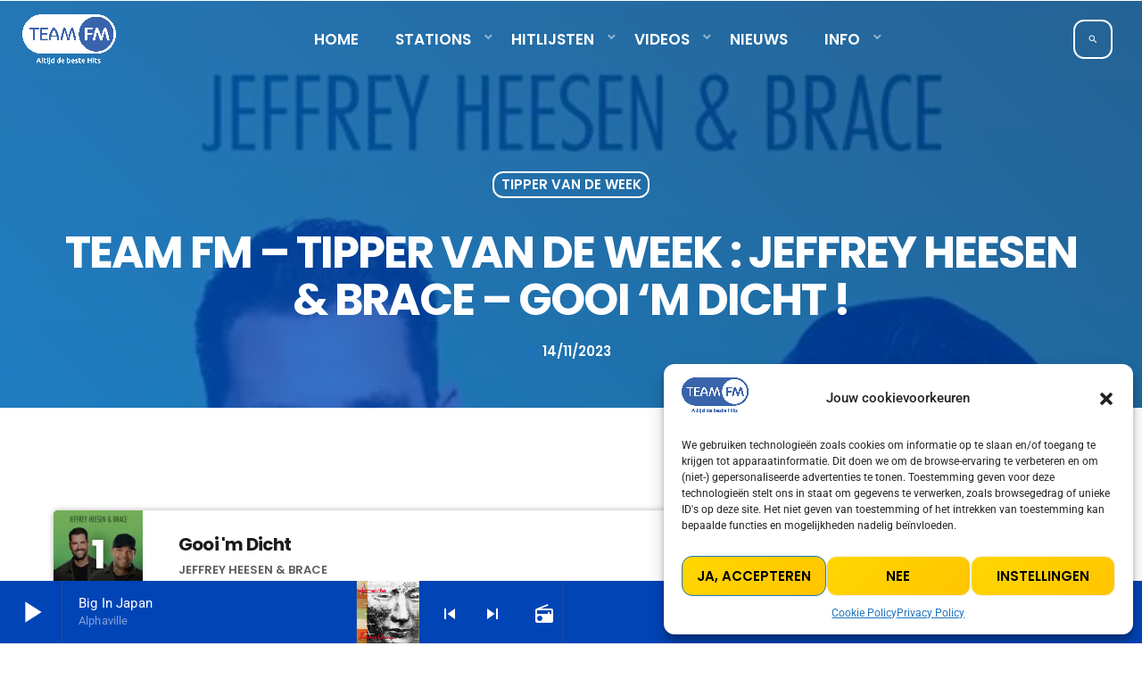

--- FILE ---
content_type: text/html; charset=UTF-8
request_url: https://teamfm.nl/chart/team-fm-tipper-van-de-week-jeffrey-heesen-brace-gooi-m-dicht/
body_size: 129928
content:
<!doctype html>
<html class="no-js" lang="nl-NL">
	<head>
		<meta charset="UTF-8">
		<meta http-equiv="X-UA-Compatible" content="IE=edge">
		<meta name="viewport" content="width=device-width, initial-scale=1.0">
		<!-- WP HEAD -->
		<title>Team FM &#8211; Tipper van de week : Jeffrey Heesen &#038; Brace &#8211; Gooi &#8216;m Dicht ! &#8211; Team FM | Altijd de beste Hits</title>
<meta name='robots' content='max-image-preview:large' />
<link rel="alternate" type="application/rss+xml" title="Team FM | Altijd de beste Hits &raquo; feed" href="https://teamfm.nl/feed/" />
<link rel="alternate" type="application/rss+xml" title="Team FM | Altijd de beste Hits &raquo; reacties feed" href="https://teamfm.nl/comments/feed/" />
<link rel="alternate" title="oEmbed (JSON)" type="application/json+oembed" href="https://teamfm.nl/wp-json/oembed/1.0/embed?url=https%3A%2F%2Fteamfm.nl%2Fchart%2Fteam-fm-tipper-van-de-week-jeffrey-heesen-brace-gooi-m-dicht%2F" />
<link rel="alternate" title="oEmbed (XML)" type="text/xml+oembed" href="https://teamfm.nl/wp-json/oembed/1.0/embed?url=https%3A%2F%2Fteamfm.nl%2Fchart%2Fteam-fm-tipper-van-de-week-jeffrey-heesen-brace-gooi-m-dicht%2F&#038;format=xml" />
<style id='wp-img-auto-sizes-contain-inline-css'>
img:is([sizes=auto i],[sizes^="auto," i]){contain-intrinsic-size:3000px 1500px}
/*# sourceURL=wp-img-auto-sizes-contain-inline-css */
</style>
<link rel='stylesheet' id='proradio-chartvote-css' href='https://teamfm.nl/wp-content/plugins/proradio-chartvote/assets/css/proradio-chartvote.css?ver=PR.6.0.1' media='all' />
<style id='wp-emoji-styles-inline-css'>

	img.wp-smiley, img.emoji {
		display: inline !important;
		border: none !important;
		box-shadow: none !important;
		height: 1em !important;
		width: 1em !important;
		margin: 0 0.07em !important;
		vertical-align: -0.1em !important;
		background: none !important;
		padding: 0 !important;
	}
/*# sourceURL=wp-emoji-styles-inline-css */
</style>
<link rel='stylesheet' id='wp-block-library-css' href='https://teamfm.nl/wp-includes/css/dist/block-library/style.min.css?ver=6.9' media='all' />
<style id='global-styles-inline-css'>
:root{--wp--preset--aspect-ratio--square: 1;--wp--preset--aspect-ratio--4-3: 4/3;--wp--preset--aspect-ratio--3-4: 3/4;--wp--preset--aspect-ratio--3-2: 3/2;--wp--preset--aspect-ratio--2-3: 2/3;--wp--preset--aspect-ratio--16-9: 16/9;--wp--preset--aspect-ratio--9-16: 9/16;--wp--preset--color--black: #000000;--wp--preset--color--cyan-bluish-gray: #abb8c3;--wp--preset--color--white: #ffffff;--wp--preset--color--pale-pink: #f78da7;--wp--preset--color--vivid-red: #cf2e2e;--wp--preset--color--luminous-vivid-orange: #ff6900;--wp--preset--color--luminous-vivid-amber: #fcb900;--wp--preset--color--light-green-cyan: #7bdcb5;--wp--preset--color--vivid-green-cyan: #00d084;--wp--preset--color--pale-cyan-blue: #8ed1fc;--wp--preset--color--vivid-cyan-blue: #0693e3;--wp--preset--color--vivid-purple: #9b51e0;--wp--preset--gradient--vivid-cyan-blue-to-vivid-purple: linear-gradient(135deg,rgb(6,147,227) 0%,rgb(155,81,224) 100%);--wp--preset--gradient--light-green-cyan-to-vivid-green-cyan: linear-gradient(135deg,rgb(122,220,180) 0%,rgb(0,208,130) 100%);--wp--preset--gradient--luminous-vivid-amber-to-luminous-vivid-orange: linear-gradient(135deg,rgb(252,185,0) 0%,rgb(255,105,0) 100%);--wp--preset--gradient--luminous-vivid-orange-to-vivid-red: linear-gradient(135deg,rgb(255,105,0) 0%,rgb(207,46,46) 100%);--wp--preset--gradient--very-light-gray-to-cyan-bluish-gray: linear-gradient(135deg,rgb(238,238,238) 0%,rgb(169,184,195) 100%);--wp--preset--gradient--cool-to-warm-spectrum: linear-gradient(135deg,rgb(74,234,220) 0%,rgb(151,120,209) 20%,rgb(207,42,186) 40%,rgb(238,44,130) 60%,rgb(251,105,98) 80%,rgb(254,248,76) 100%);--wp--preset--gradient--blush-light-purple: linear-gradient(135deg,rgb(255,206,236) 0%,rgb(152,150,240) 100%);--wp--preset--gradient--blush-bordeaux: linear-gradient(135deg,rgb(254,205,165) 0%,rgb(254,45,45) 50%,rgb(107,0,62) 100%);--wp--preset--gradient--luminous-dusk: linear-gradient(135deg,rgb(255,203,112) 0%,rgb(199,81,192) 50%,rgb(65,88,208) 100%);--wp--preset--gradient--pale-ocean: linear-gradient(135deg,rgb(255,245,203) 0%,rgb(182,227,212) 50%,rgb(51,167,181) 100%);--wp--preset--gradient--electric-grass: linear-gradient(135deg,rgb(202,248,128) 0%,rgb(113,206,126) 100%);--wp--preset--gradient--midnight: linear-gradient(135deg,rgb(2,3,129) 0%,rgb(40,116,252) 100%);--wp--preset--font-size--small: 13px;--wp--preset--font-size--medium: 20px;--wp--preset--font-size--large: 36px;--wp--preset--font-size--x-large: 42px;--wp--preset--spacing--20: 0.44rem;--wp--preset--spacing--30: 0.67rem;--wp--preset--spacing--40: 1rem;--wp--preset--spacing--50: 1.5rem;--wp--preset--spacing--60: 2.25rem;--wp--preset--spacing--70: 3.38rem;--wp--preset--spacing--80: 5.06rem;--wp--preset--shadow--natural: 6px 6px 9px rgba(0, 0, 0, 0.2);--wp--preset--shadow--deep: 12px 12px 50px rgba(0, 0, 0, 0.4);--wp--preset--shadow--sharp: 6px 6px 0px rgba(0, 0, 0, 0.2);--wp--preset--shadow--outlined: 6px 6px 0px -3px rgb(255, 255, 255), 6px 6px rgb(0, 0, 0);--wp--preset--shadow--crisp: 6px 6px 0px rgb(0, 0, 0);}:where(.is-layout-flex){gap: 0.5em;}:where(.is-layout-grid){gap: 0.5em;}body .is-layout-flex{display: flex;}.is-layout-flex{flex-wrap: wrap;align-items: center;}.is-layout-flex > :is(*, div){margin: 0;}body .is-layout-grid{display: grid;}.is-layout-grid > :is(*, div){margin: 0;}:where(.wp-block-columns.is-layout-flex){gap: 2em;}:where(.wp-block-columns.is-layout-grid){gap: 2em;}:where(.wp-block-post-template.is-layout-flex){gap: 1.25em;}:where(.wp-block-post-template.is-layout-grid){gap: 1.25em;}.has-black-color{color: var(--wp--preset--color--black) !important;}.has-cyan-bluish-gray-color{color: var(--wp--preset--color--cyan-bluish-gray) !important;}.has-white-color{color: var(--wp--preset--color--white) !important;}.has-pale-pink-color{color: var(--wp--preset--color--pale-pink) !important;}.has-vivid-red-color{color: var(--wp--preset--color--vivid-red) !important;}.has-luminous-vivid-orange-color{color: var(--wp--preset--color--luminous-vivid-orange) !important;}.has-luminous-vivid-amber-color{color: var(--wp--preset--color--luminous-vivid-amber) !important;}.has-light-green-cyan-color{color: var(--wp--preset--color--light-green-cyan) !important;}.has-vivid-green-cyan-color{color: var(--wp--preset--color--vivid-green-cyan) !important;}.has-pale-cyan-blue-color{color: var(--wp--preset--color--pale-cyan-blue) !important;}.has-vivid-cyan-blue-color{color: var(--wp--preset--color--vivid-cyan-blue) !important;}.has-vivid-purple-color{color: var(--wp--preset--color--vivid-purple) !important;}.has-black-background-color{background-color: var(--wp--preset--color--black) !important;}.has-cyan-bluish-gray-background-color{background-color: var(--wp--preset--color--cyan-bluish-gray) !important;}.has-white-background-color{background-color: var(--wp--preset--color--white) !important;}.has-pale-pink-background-color{background-color: var(--wp--preset--color--pale-pink) !important;}.has-vivid-red-background-color{background-color: var(--wp--preset--color--vivid-red) !important;}.has-luminous-vivid-orange-background-color{background-color: var(--wp--preset--color--luminous-vivid-orange) !important;}.has-luminous-vivid-amber-background-color{background-color: var(--wp--preset--color--luminous-vivid-amber) !important;}.has-light-green-cyan-background-color{background-color: var(--wp--preset--color--light-green-cyan) !important;}.has-vivid-green-cyan-background-color{background-color: var(--wp--preset--color--vivid-green-cyan) !important;}.has-pale-cyan-blue-background-color{background-color: var(--wp--preset--color--pale-cyan-blue) !important;}.has-vivid-cyan-blue-background-color{background-color: var(--wp--preset--color--vivid-cyan-blue) !important;}.has-vivid-purple-background-color{background-color: var(--wp--preset--color--vivid-purple) !important;}.has-black-border-color{border-color: var(--wp--preset--color--black) !important;}.has-cyan-bluish-gray-border-color{border-color: var(--wp--preset--color--cyan-bluish-gray) !important;}.has-white-border-color{border-color: var(--wp--preset--color--white) !important;}.has-pale-pink-border-color{border-color: var(--wp--preset--color--pale-pink) !important;}.has-vivid-red-border-color{border-color: var(--wp--preset--color--vivid-red) !important;}.has-luminous-vivid-orange-border-color{border-color: var(--wp--preset--color--luminous-vivid-orange) !important;}.has-luminous-vivid-amber-border-color{border-color: var(--wp--preset--color--luminous-vivid-amber) !important;}.has-light-green-cyan-border-color{border-color: var(--wp--preset--color--light-green-cyan) !important;}.has-vivid-green-cyan-border-color{border-color: var(--wp--preset--color--vivid-green-cyan) !important;}.has-pale-cyan-blue-border-color{border-color: var(--wp--preset--color--pale-cyan-blue) !important;}.has-vivid-cyan-blue-border-color{border-color: var(--wp--preset--color--vivid-cyan-blue) !important;}.has-vivid-purple-border-color{border-color: var(--wp--preset--color--vivid-purple) !important;}.has-vivid-cyan-blue-to-vivid-purple-gradient-background{background: var(--wp--preset--gradient--vivid-cyan-blue-to-vivid-purple) !important;}.has-light-green-cyan-to-vivid-green-cyan-gradient-background{background: var(--wp--preset--gradient--light-green-cyan-to-vivid-green-cyan) !important;}.has-luminous-vivid-amber-to-luminous-vivid-orange-gradient-background{background: var(--wp--preset--gradient--luminous-vivid-amber-to-luminous-vivid-orange) !important;}.has-luminous-vivid-orange-to-vivid-red-gradient-background{background: var(--wp--preset--gradient--luminous-vivid-orange-to-vivid-red) !important;}.has-very-light-gray-to-cyan-bluish-gray-gradient-background{background: var(--wp--preset--gradient--very-light-gray-to-cyan-bluish-gray) !important;}.has-cool-to-warm-spectrum-gradient-background{background: var(--wp--preset--gradient--cool-to-warm-spectrum) !important;}.has-blush-light-purple-gradient-background{background: var(--wp--preset--gradient--blush-light-purple) !important;}.has-blush-bordeaux-gradient-background{background: var(--wp--preset--gradient--blush-bordeaux) !important;}.has-luminous-dusk-gradient-background{background: var(--wp--preset--gradient--luminous-dusk) !important;}.has-pale-ocean-gradient-background{background: var(--wp--preset--gradient--pale-ocean) !important;}.has-electric-grass-gradient-background{background: var(--wp--preset--gradient--electric-grass) !important;}.has-midnight-gradient-background{background: var(--wp--preset--gradient--midnight) !important;}.has-small-font-size{font-size: var(--wp--preset--font-size--small) !important;}.has-medium-font-size{font-size: var(--wp--preset--font-size--medium) !important;}.has-large-font-size{font-size: var(--wp--preset--font-size--large) !important;}.has-x-large-font-size{font-size: var(--wp--preset--font-size--x-large) !important;}
/*# sourceURL=global-styles-inline-css */
</style>

<style id='classic-theme-styles-inline-css'>
/*! This file is auto-generated */
.wp-block-button__link{color:#fff;background-color:#32373c;border-radius:9999px;box-shadow:none;text-decoration:none;padding:calc(.667em + 2px) calc(1.333em + 2px);font-size:1.125em}.wp-block-file__button{background:#32373c;color:#fff;text-decoration:none}
/*# sourceURL=/wp-includes/css/classic-themes.min.css */
</style>
<link rel='stylesheet' id='contact-form-7-css' href='https://teamfm.nl/wp-content/plugins/contact-form-7/includes/css/styles.css?ver=6.1.1' media='all' />
<style id='dominant-color-styles-inline-css'>
img[data-dominant-color]:not(.has-transparency) { background-color: var(--dominant-color); }
/*# sourceURL=dominant-color-styles-inline-css */
</style>
<link rel='stylesheet' id='t2gicons_frontend_Style-css' href='https://teamfm.nl/wp-content/plugins/icons2go/inc/../assets/css/t2gicons-frontend.css?ver=6.9' media='all' />
<link rel='stylesheet' id='t2gicons-business-css' href='https://teamfm.nl/wp-content/plugins/icons2go/inc/../iconpacks/t2gicons-business/styles.css?ver=6.9' media='all' />
<link rel='stylesheet' id='mobile-smart-app-banner-css' href='https://teamfm.nl/wp-content/plugins/mobile-smart-app-banner/public/css/mobile-smart-app-banner-public.css?ver=1.0.1' media='all' />
<link rel='stylesheet' id='elementor-icons-css' href='https://teamfm.nl/wp-content/plugins/elementor/assets/lib/eicons/css/elementor-icons.min.css?ver=5.43.0' media='all' />
<link rel='stylesheet' id='elementor-frontend-css' href='https://teamfm.nl/wp-content/plugins/elementor/assets/css/frontend.min.css?ver=3.31.4' media='all' />
<link rel='stylesheet' id='elementor-post-8-css' href='https://teamfm.nl/wp-content/uploads/elementor/css/post-8.css?ver=1760646573' media='all' />
<link rel='stylesheet' id='font-awesome-5-all-css' href='https://teamfm.nl/wp-content/plugins/elementor/assets/lib/font-awesome/css/all.min.css?ver=3.31.4' media='all' />
<link rel='stylesheet' id='font-awesome-4-shim-css' href='https://teamfm.nl/wp-content/plugins/elementor/assets/lib/font-awesome/css/v4-shims.min.css?ver=3.31.4' media='all' />
<link rel='stylesheet' id='elementor-post-4753-css' href='https://teamfm.nl/wp-content/uploads/elementor/css/post-4753.css?ver=1767992091' media='all' />
<link rel='stylesheet' id='QtswipeStyle-css' href='https://teamfm.nl/wp-content/plugins/proradio-swipebox/swipebox/NEW/css/swipebox.min.css?ver=6.9' media='all' />
<link rel='stylesheet' id='proradio-videogalleries-css' href='https://teamfm.nl/wp-content/plugins/proradio-videogalleries/assets/css/proradio-videogalleries.css?ver=PR.2.8' media='all' />
<link rel='stylesheet' id='qtmplayer-socicon-css' href='https://teamfm.nl/wp-content/plugins/qtmplayer/assets/css/qtmplayer.css?ver=PR.7.7' media='all' />
<link rel='stylesheet' id='cmplz-general-css' href='https://teamfm.nl/wp-content/plugins/complianz-gdpr/assets/css/cookieblocker.min.css?ver=1755715705' media='all' />
<link rel='stylesheet' id='proradio-style-css' href='https://teamfm.nl/wp-content/themes/proradio/style.css?ver=6.9' media='all' />
<link rel='stylesheet' id='proradio-child-style-css' href='https://teamfm.nl/wp-content/themes/proradio-child/style.css?ver=1.0.0' media='all' />
<link rel='stylesheet' id='ash2-style-css' href='https://teamfm.nl/wp-content/plugins/audiostreamen-song-history-v2/assets/css/ash2.css?ver=2.0.9' media='all' />
<link rel='stylesheet' id='qt-socicon-css' href='https://teamfm.nl/wp-content/themes/proradio/css/fonts/qt-socicon/styles.css?ver=PR.2.0.6' media='all' />
<link rel='stylesheet' id='material-icons-css' href='https://teamfm.nl/wp-content/themes/proradio/css/fonts/google-icons/material-icons.css?ver=7.7.3' media='all' />
<link rel='stylesheet' id='proradio-main-css' href='https://teamfm.nl/wp-content/themes/proradio/css/main-min.css?ver=7.7.3' media='all' />
<style id='proradio-main-inline-css'>
 .proradio-circlesanimation::before{background: #0044b6;}.proradio-circlesanimation::after{background: #0070ff;}.proradio-gradprimary{background: #0070ff; background: linear-gradient(45deg, #000000 0%, #353535 100%); filter: progid:DXImageTransform.Microsoft.gradient( startColorstr='#000000', endColorstr='#353535',GradientType=1 );}.proradio-gradaccent,.proradio-hov{background: linear-gradient(45deg, #1e73be 0%, #1e73be 100%);}.proradio-gradicon::before{background: #1e73be; background: linear-gradient(45deg, #1e73be 0%, #1e73be 100%); filter: progid:DXImageTransform.Microsoft.gradient( startColorstr='#1e73be', endColorstr='#1e73be',GradientType=1 ); color: #fff; /* No customizer required, always white */ }.proradio-post__title a{background-image: linear-gradient(to right, #1e73be 50%, #1e73be 100%, #fff 100%);}.proradio-stripes__accent{background-image: linear-gradient(135deg, #1e73be 12.50%, transparent 12.50%, transparent 50%, #1e73be 50%, #1e73be 62.50%, transparent 62.50%, transparent 100%); background-size: 5px 5px;}.proradio-menu-horizontal .proradio-menubar > li > ul li a{background-image: linear-gradient(45deg, #1e73be 0%,#1e73be 100%, #fff 100%);}  html body{text-rendering: geometricPrecision;}  h1, h2, h3, h4, h5, h6{text-rendering: geometricPrecision;}  .proradio-internal-menu,.proradio-capfont, label,.proradio-footer__copy,.proradio-scf,.proradio-btn,.proradio-caption,.proradio-itemmetas,.proradio-menu,.proradio-secondaryhead,.proradio-cats,.proradio-menu-tree , button, input[type="button"], input[type="submit"],.button,.proradio-meta,.proradio-readm,.proradio-navlink{text-rendering: geometricPrecision;}  
/*# sourceURL=proradio-main-inline-css */
</style>
<link rel='stylesheet' id='owl-carousel-css' href='https://teamfm.nl/wp-content/themes/proradio/components/owl-carousel/dist/assets/owl.carousel.min.css?ver=2.3.2' media='all' />
<link rel='stylesheet' id='proradio-css' href='https://teamfm.nl/wp-content/themes/proradio-child/style.css?ver=1.0.0' media='all' />
<link rel='stylesheet' id='teamfm-tile-style-css' href='https://teamfm.nl/wp-content/plugins/teamfm/css/teamfm-tiles.css?ver=1.7' media='all' />
<link rel='stylesheet' id='kirki-styles-static-css' href='https://teamfm.nl/wp-content/uploads/kirki/customizer-styles.css?ver=static-202509b004733' media='all' />
<link rel='stylesheet' id='elementor-gf-local-roboto-css' href='https://teamfm.nl/wp-content/uploads/elementor/google-fonts/css/roboto.css?ver=1756673904' media='all' />
<link rel='stylesheet' id='elementor-gf-local-robotoslab-css' href='https://teamfm.nl/wp-content/uploads/elementor/google-fonts/css/robotoslab.css?ver=1756673906' media='all' />
<link rel='stylesheet' id='elementor-icons-shared-0-css' href='https://teamfm.nl/wp-content/plugins/elementor/assets/lib/font-awesome/css/fontawesome.min.css?ver=5.15.3' media='all' />
<link rel='stylesheet' id='elementor-icons-fa-brands-css' href='https://teamfm.nl/wp-content/plugins/elementor/assets/lib/font-awesome/css/brands.min.css?ver=5.15.3' media='all' />
<script src="https://teamfm.nl/wp-includes/js/jquery/jquery.min.js?ver=3.7.1" id="jquery-core-js"></script>
<script src="https://teamfm.nl/wp-includes/js/jquery/jquery-migrate.min.js?ver=3.4.1" id="jquery-migrate-js"></script>
<script src="https://teamfm.nl/wp-content/plugins/mobile-smart-app-banner/public/js/mobile-smart-app-banner-public.js?ver=1.0.1" id="mobile-smart-app-banner-js"></script>
<script src="https://teamfm.nl/wp-content/plugins/elementor/assets/lib/font-awesome/js/v4-shims.min.js?ver=3.31.4" id="font-awesome-4-shim-js"></script>
<link rel="https://api.w.org/" href="https://teamfm.nl/wp-json/" /><link rel="alternate" title="JSON" type="application/json" href="https://teamfm.nl/wp-json/wp/v2/chart/18542" /><link rel="EditURI" type="application/rsd+xml" title="RSD" href="https://teamfm.nl/xmlrpc.php?rsd" />
<meta name="generator" content="WordPress 6.9" />
<link rel="canonical" href="https://teamfm.nl/chart/team-fm-tipper-van-de-week-jeffrey-heesen-brace-gooi-m-dicht/" />
<link rel='shortlink' href='https://teamfm.nl/?p=18542' />
<meta name="generator" content="dominant-color-images 1.2.0">
    <script>
        var teamfm_api_url = "https://teamfm.nl/wp-content/plugins/teamfm/api";
    </script>
<meta name="generator" content="webp-uploads 2.6.0">
			<style>.cmplz-hidden {
					display: none !important;
				}</style>    <!-- Meta Pixel (TeamFM) -->
    <script>
      (function(){
        // Safe-init helper, voorkomt dubbele init
        function initFbqOnce(pixelId){
          if (!pixelId) { console.warn('Meta Pixel: geen Pixel-ID gezet'); return; }
          if (window.fbq) {
            // Als fbq al bestaat, alleen init als nog niet gedaan
            try { fbq('init', pixelId); fbq('track', 'PageView'); } catch(e){}
            return;
          }
          !function(f,b,e,v,n,t,s)
          {if(f.fbq)return;n=f.fbq=function(){n.callMethod?
          n.callMethod.apply(n,arguments):n.queue.push(arguments)};
          if(!f._fbq)f._fbq=n;n.push=n;n.loaded=!0;n.version='2.0';
          n.queue=[];t=b.createElement(e);t.async=!0;
          t.src='https://connect.facebook.net/nl_NL/fbevents.js';
          s=b.getElementsByTagName(e)[0];s.parentNode.insertBefore(t,s)}(window, document,'script');
          try {
            fbq('init', pixelId);
            fbq('track', 'PageView'); // bezoekersmeting
          } catch(e){ console.warn('Meta Pixel init fout:', e); }
        }

        // Exporteer consignaal-vriendelijke starter
        window.startMetaPixel = function(pixelId){
          initFbqOnce(pixelId || '304821494417118');
        };

        // QUICK START: direct laden (zonder consent-koppeling).
                  window.startMetaPixel('304821494417118');
              })();
    </script>
    <noscript>
      <img height="1" width="1" style="display:none"
           src="https://www.facebook.com/tr?id=304821494417118&ev=PageView&noscript=1"/>
    </noscript>
    <!-- /Meta Pixel -->
        <!-- GA4 -->
    <script async src="https://www.googletagmanager.com/gtag/js?id=G-RG0J3XXVLQ"></script>
    <script>
    window.dataLayer = window.dataLayer || [];
    function gtag(){dataLayer.push(arguments);}
    gtag('js', new Date());
    gtag('config', 'G-RG0J3XXVLQ', { anonymize_ip: true });
    </script>
        <script>
      window.TFM_COVER_API = window.TFM_COVER_API || 'https://api2.audiostreamen.nl/api/v1/cover';
    </script>
    <meta name="generator" content="Elementor 3.31.4; features: additional_custom_breakpoints, e_element_cache; settings: css_print_method-external, google_font-enabled, font_display-swap">
			<style>
				.e-con.e-parent:nth-of-type(n+4):not(.e-lazyloaded):not(.e-no-lazyload),
				.e-con.e-parent:nth-of-type(n+4):not(.e-lazyloaded):not(.e-no-lazyload) * {
					background-image: none !important;
				}
				@media screen and (max-height: 1024px) {
					.e-con.e-parent:nth-of-type(n+3):not(.e-lazyloaded):not(.e-no-lazyload),
					.e-con.e-parent:nth-of-type(n+3):not(.e-lazyloaded):not(.e-no-lazyload) * {
						background-image: none !important;
					}
				}
				@media screen and (max-height: 640px) {
					.e-con.e-parent:nth-of-type(n+2):not(.e-lazyloaded):not(.e-no-lazyload),
					.e-con.e-parent:nth-of-type(n+2):not(.e-lazyloaded):not(.e-no-lazyload) * {
						background-image: none !important;
					}
				}
			</style>
			<link rel="icon" href="https://teamfm.nl/wp-content/uploads/2022/06/cropped-Logo-wit-800-x-800-px-e1671721766633-32x32.png" sizes="32x32" />
<link rel="icon" href="https://teamfm.nl/wp-content/uploads/2022/06/cropped-Logo-wit-800-x-800-px-e1671721766633-192x192.png" sizes="192x192" />
<link rel="apple-touch-icon" href="https://teamfm.nl/wp-content/uploads/2022/06/cropped-Logo-wit-800-x-800-px-e1671721766633-180x180.png" />
<meta name="msapplication-TileImage" content="https://teamfm.nl/wp-content/uploads/2022/06/cropped-Logo-wit-800-x-800-px-e1671721766633-270x270.png" />
		<style id="wp-custom-css">
			 #proradio-body .proradio-master button.e-n-tab-title {
padding: 5px 10px !important;
}
		</style>
				<!-- MEGA FOOTER CUSTOMIZATIONS START ========= -->
		<style id="proradio-megafooter-styles">
				</style>
		<!-- MEGA FOOTER CUSTOMIZATIONS END ========= -->
		
	<!-- PLAYER CUSTOMIZATIONS start ========= -->

	<style>
			</style>

	<!-- PLAYER CUSTOMIZATIONS END ========= -->
	
			<!-- QT Taxonomy Backgorund plugin start ========= -->
		<style>

			[class$="-catid-171"]::before{background: #ffffff;} [class$="-catid-174"]::before{background: #ffffff;} [class$="-catid-172"]::before{background: #ffffff;} [class$="-catid-196"]::before{background: #ffffff;} [class$="-catid-7"]::before{background: #ffffff;} [class$="-catid-142"]::before{background: #ffffff;} [class$="-catid-8"]::before{background: #1e73be;} [class$="-catid-1"]::before{background: #ffffff;} [class$="-catid-202"]::before{background: #ffffff;} [class$="-catid-43"]::before{background: #ffffff;} [class$="-catid-68"]::before{background: #ffffff;} [class$="-catid-63"]::before{background: #ffffff;} [class$="-catid-87"]::before{background: #ffffff;} [class$="-catid-112"]::before{background: #ffffff;} [class$="-catid-119"]::before{background: #ffffff;} [class$="-catid-121"]::before{background: #ffffff;} [class$="-catid-51"]::before{background: #ffffff;} [class$="-catid-120"]::before{background: #ffffff;} [class$="-catid-118"]::before{background: #ffffff;} [class$="-catid-123"]::before{background: #ffffff;} [class$="-catid-111"]::before{background: #ffffff;} [class$="-catid-122"]::before{background: #ffffff;} [class$="-catid-104"]::before{background: #ffffff;} [class$="-catid-107"]::before{background: #ffffff;} [class$="-catid-106"]::before{background: #ffffff;} [class$="-catid-103"]::before{background: #ffffff;} [class$="-catid-105"]::before{background: #ffffff;} [class$="-catid-77"]::before{background: #ffffff;} [class$="-catid-126"]::before{background: #ffffff;} [class$="-catid-108"]::before{background: #ffffff;} [class$="-catid-190"]::before{background: #ffffff;} [class$="-catid-199"]::before{background: #ffffff;} [class$="-catid-200"]::before{background: #1e73be;} [class$="-catid-195"]::before{background: #ffffff;} [class$="-catid-98"]::before{background: #ffffff;} [class$="-catid-88"]::before{background: #ffffff;} [class$="-catid-211"]::before{background: #ffffff;} [class$="-catid-30"]::before{background: #ffffff;} [class$="-catid-50"]::before{background: #ffffff;} [class$="-catid-54"]::before{background: #ffffff;} [class$="-catid-175"]::before{background: #ffffff;} 		</style>
		<!-- QT Taxonomy Backgorund plugin END ========= -->
				<!-- WP HEAD END -->
	<link rel='stylesheet' id='widget-icon-list-css' href='https://teamfm.nl/wp-content/plugins/elementor/assets/css/widget-icon-list.min.css?ver=3.31.4' media='all' />
<link rel='stylesheet' id='e-shapes-css' href='https://teamfm.nl/wp-content/plugins/elementor/assets/css/conditionals/shapes.min.css?ver=3.31.4' media='all' />
<link rel='stylesheet' id='tfmpl-playlist-css' href='https://teamfm.nl/wp-content/plugins/teamfm-playlist/assets/css/tfm-playlist.css?ver=1.0.1' media='all' />
</head>
	<body id="proradio-body" class="chart-template-default single single-chart postid-18542 wp-custom-logo wp-theme-proradio wp-child-theme-proradio-child proradio-chartvote-downvote-on qtmplayer__hide-audioblock qtmplayer__radio-autoselect qtmplayer-visibility-- proradio-body proradio-unscrolled proradio-menu-transp proradio-menu-stick proradio-cache_fix proradio-ajax-pageload proradio-features-protection--enabled elementor-default elementor-kit-8" data-scrollbar data-proradio-autorefreshenabled="60">
				<div id="proradio-global" class="proradio-global proradio-global__sticky">
			<!-- PLAYER SETTINGS: footer --><div id="proradio-playercontainer" class="proradio-playercontainer proradio-playercontainer--footer proradio-playercontainer--regular">
		<div id="qtmplayer-container" class="qtmplayer__container qtmplayer__container--footer">
		<div id="qtmplayer" class="qtmplayer qtmplayer-scrollbarstyle " data-qtmplayer-detailedwaveform="0" data-qtmplayer-startvol="100" data-qtmplayer-debugger="0" data-artwork="1"  data-showplayer="" data-analyzer="" data-autoplay="0" data-hiquality="" data-qtmplayer-api="https://teamfm.nl/?qtmplayer_json_data=" data-qtmplayer-smflash="https://teamfm.nl/wp-content/plugins/qtmplayer/assets/soundmanager/swf/">
			<div id="qtmplayer-controls"  class="qtmplayer__controls" data-hidetimeout="1000">
	<div class="qtmplayer__controllayer">
		<div class="qtmplayer__basic">
			<a id="qtmplayerPlay" data-qtmplayer-playbtn class="qtmplayer__play qtmplayer-btn-secondary">
				<i class="material-icons" aria-label="Afspelen">play_arrow</i>
				<i id="qtmplayerNotif" data-qtmplayerNotif class="qtmplayer__notification"></i>
			</a>
			<div class="qtmplayer__songdata">
				<p class="qtmplayer__title proradio-marquee"></p>
				<p class="qtmplayer__artist proradio-marquee"></p>
			</div>
			<span data-playeropen class="qtmplayer__openbtn"><i class="material-icons">keyboard_arrow_right</i></span>
		</div>
		<div class="qtmplayer__advanced">
			<div class="qtmplayer__covercontainer">
				<a class="qtmplayer__cover"></a>
			</div>
			<div class="qtmplayer__songdatam">
				<p class="qtmplayer__title"></p>
				<p class="qtmplayer__artist"></p>
			</div>


			<div class="qtmplayer__stats">
	<p class="qtmplayer-listeners">Listeners: <span ></span></p>
	<p class="qtmplayer-listener_peak">Top listeners: <span ></span></p>
</div>
			<div class="qtmplayer__actions">
									<span class="qtmplayer__spacer"></span>
									<span class="qtmplayer__prev" data-control="prev">
					<i class='material-icons' aria-label="Previous">skip_previous</i>
				</span>
				<a data-qtmplayer-playbtn class="qtmplayer__playmob">
					<i class="material-icons" aria-hidden="true">play_arrow</i>
					<i id="qtmplayerNotifM" data-qtmplayerNotif class="qtmplayer__notification qtmplayer-content-secondary"></i>
				</a>
				<span class="qtmplayer__next" data-control="next">
					<i class='material-icons' aria-label="Next">skip_next</i>
				</span>
				<a id="qtmplayerCart" aria-label="Open track page" href="#" target="_blank" class="qtmplayer__cart ">
					<i class='material-icons'></i>
				</a>
			</div>
			<div class="qtmplayer__trackcontainer">
				<div id="qtmplayerTrackControl" data-qtmplayer-trackcontrol class="qtmplayer__track">
					<span id="qtmplayerTime" class="qtmplayer__time" aria-label="Time">00:00</span>
					<span id="qtmplayerDuration" class="qtmplayer__length" aria-label="Duration">00:00</span>
					<span id="qtmplayerTrackAdv" class="qtmplayer-track-adv qtmplayer-tbg"></span>
					<span id="qtMplayerBuffer" class="qtmplayer-track-adv qtmplayer-buffer"></span>
					<span id="qtMplayerTadv" data-qtmplayer-trackadv class="qtmplayer-track-adv qtmplayer-content-accent"></span>
					<span id="qtMplayerMiniCue" data-qtmplayer-minicue class="qtmplayer-track-minicue"></span>
									</div>
			</div>
						<span class="qtmplayer__playlistbtn" data-playlistopen aria-label="Afspelen">
				<i class='material-icons' aria-label="Open playlist">playlist_play</i>
			</span>
									<span class="qtmplayer__plclose qtmplayer__plclose__adv" data-playeropen>
				<i class='material-icons' aria-label="Close playlist">chevron_left</i>
			</span>
					<div class="qtmplayer__volume qtmplayer-content-primary-light ">
			<i data-qtmplayer-vicon class="material-icons" aria-label="Mute or unmute">volume_up</i>
			<div class="qtmplayer__vcontainer">
				<div data-qtmplayer-vcontrol class="qtmplayer__vcontrol">
					<span data-qtmplayer-vtrack class="qtmplayer__vtrack"></span>
					<span data-qtmplayer-vfill class="qtmplayer__vfill"></span>
					<span data-qtmplayer-vball class="qtmplayer-track-minicue qtmplayer__vball"></span>
				</div>
			</div>
		</div>
					<div class="qtmplayer__bgimg"></div>
		</div>
	</div>
</div>
<div id="qtmplayer-playlistcontainer" class="qtmplayer__playlistcontainer qtmplayer-content-primary">
	<span class="qtmplayer__plclose" data-playlistopen>
		<i class='material-icons' aria-label="Afspelen" aria-hidden="true">chevron_left</i>
	</span>
	<div class="qtmplayer__playlistmaster">
		<div class="qtmplayer-column-left">
			<div id="qtmplayer-cover" class="qtmplayer__album">
				<a href="#" class="qtmplayer-btn qtmplayer-btn-ghost qtmplayer-btn-l qtmplayer-albumlink">Ga naar album</a>
			</div>
		</div>
		<div id="qtmplayer-playlist" class="qtmplayer__playlist qtmplayer-content-primary qtmplayer-column-right">
			<ul class="qtmplayer-playlist">
					<li class="qtmplayer-trackitem ">
		<img src="https://teamfm.nl/wp-content/uploads/2022/06/RADIO-TEAM-FM-LOGO-100x100.avif" alt="cover">		<span 			data-qtmplayer-qtmpid="2968"
						data-qtmplayer-cover="https://teamfm.nl/wp-content/uploads/2022/06/RADIO-TEAM-FM-LOGO-370x370.avif"
						data-qtmplayer-file="https://playerservices.streamtheworld.com/api/livestream-redirect/TEAMFM.mp3"
						data-qtmplayer-file_mobile="https://playerservices.streamtheworld.com/api/livestream-redirect/TEAMFM.mp3"
						data-qtmplayer-title="TEAM FM | DAB+"
						data-qtmplayer-artist="Altijd de beste Hits!"
						data-qtmplayer-link="https://teamfm.nl/radiochannel/teamfm/"
						data-qtmplayer-buylink="https://teamfm.nl/radiochannel/teamfm/"
						data-qtmplayer-icon="radio"
						data-qtmplayer-type="radio"
						data-qtmplayer-servertype="type-audiostreamen"
						data-qtmplayer-protocol="http"
						data-qtmplayer-audiostreamen="https://api.audiostreamen.nl/api/v1/playing/teamfm"
			 class="qtmplayer-play qtmplayer-link-sec qtmplayer-play-btn"><i class='material-icons' aria-label="Afspelen">play_arrow</i></span>
		<p>
			<span class="qtmplayer-tit">TEAM FM | DAB+</span>
			<span class="qtmplayer-art">Altijd de beste Hits!</span>
		</p>
	</li>
		<li class="qtmplayer-trackitem ">
		<img src="https://teamfm.nl/wp-content/uploads/2022/06/TEAM-FM-EIGEN-STUDIO-RADIO-LOGO-100x100.avif" alt="cover">		<span 			data-qtmplayer-qtmpid="6140"
						data-qtmplayer-cover="https://teamfm.nl/wp-content/uploads/2022/06/TEAM-FM-EIGEN-STUDIO-RADIO-LOGO-370x370.avif"
						data-qtmplayer-file="https://playerservices.streamtheworld.com/api/livestream-redirect/TEAMFMDRENTHEGRONINGEN.mp3"
						data-qtmplayer-file_mobile="https://playerservices.streamtheworld.com/api/livestream-redirect/TEAMFMDRENTHEGRONINGEN.mp3"
						data-qtmplayer-title="Eigen Studio Radio"
						data-qtmplayer-artist="Aandacht voor NL Artiesten"
						data-qtmplayer-link="https://teamfm.nl/radiochannel/eigen-studio-radio/"
						data-qtmplayer-buylink="https://teamfm.nl/radiochannel/eigen-studio-radio/"
						data-qtmplayer-icon="radio"
						data-qtmplayer-type="radio"
						data-qtmplayer-servertype="type-audiostreamen"
						data-qtmplayer-protocol="https"
						data-qtmplayer-audiostreamen="https://api.audiostreamen.nl/api/v1/playing/teamfmdrenthe"
			 class="qtmplayer-play qtmplayer-link-sec qtmplayer-play-btn"><i class='material-icons' aria-label="Afspelen">play_arrow</i></span>
		<p>
			<span class="qtmplayer-tit">Eigen Studio Radio</span>
			<span class="qtmplayer-art">Aandacht voor NL Artiesten</span>
		</p>
	</li>
		<li class="qtmplayer-trackitem ">
		<img src="https://teamfm.nl/wp-content/uploads/2022/06/TEAM-FM-90s-HITS-LOGO-100x100.avif" alt="cover">		<span 			data-qtmplayer-qtmpid="6141"
						data-qtmplayer-cover="https://teamfm.nl/wp-content/uploads/2022/06/TEAM-FM-90s-HITS-LOGO-370x370.avif"
						data-qtmplayer-file="https://playerservices.streamtheworld.com/api/livestream-redirect/TEAMFMFRIESLAND.mp3"
						data-qtmplayer-file_mobile="https://playerservices.streamtheworld.com/api/livestream-redirect/TEAMFMFRIESLAND.mp3"
						data-qtmplayer-title="90&#8217;s HITS"
						data-qtmplayer-artist="Nonstop de beste 90&#039;s Hits"
						data-qtmplayer-link="https://teamfm.nl/radiochannel/90s-hits/"
						data-qtmplayer-buylink="https://teamfm.nl/radiochannel/90s-hits/"
						data-qtmplayer-icon="radio"
						data-qtmplayer-type="radio"
						data-qtmplayer-servertype="type-audiostreamen"
						data-qtmplayer-audiostreamen="https://api.audiostreamen.nl/api/v1/playing/teamfmfriesland"
			 class="qtmplayer-play qtmplayer-link-sec qtmplayer-play-btn"><i class='material-icons' aria-label="Afspelen">play_arrow</i></span>
		<p>
			<span class="qtmplayer-tit">90&#8217;s HITS</span>
			<span class="qtmplayer-art">Nonstop de beste 90&#039;s Hits</span>
		</p>
	</li>
		<li class="qtmplayer-trackitem ">
		<img src="https://teamfm.nl/wp-content/uploads/2022/06/TEAM-FM-80s-HITS-LOGO-100x100.avif" alt="cover">		<span 			data-qtmplayer-qtmpid="6142"
						data-qtmplayer-cover="https://teamfm.nl/wp-content/uploads/2022/06/TEAM-FM-80s-HITS-LOGO-370x370.avif"
						data-qtmplayer-file="https://playerservices.streamtheworld.com/api/livestream-redirect/TEAMFMTWENTE.mp3"
						data-qtmplayer-file_mobile="https://playerservices.streamtheworld.com/api/livestream-redirect/TEAMFMTWENTE.mp3"
						data-qtmplayer-title="80&#8217;s HITS"
						data-qtmplayer-artist="Nonstop de beste 80&#039;s Hits"
						data-qtmplayer-link="https://teamfm.nl/radiochannel/80s-hits/"
						data-qtmplayer-buylink="https://teamfm.nl/radiochannel/80s-hits/"
						data-qtmplayer-icon="radio"
						data-qtmplayer-type="radio"
						data-qtmplayer-servertype="type-audiostreamen"
						data-qtmplayer-audiostreamen="https://api.audiostreamen.nl/api/v1/playing/teamfmtwente"
			 class="qtmplayer-play qtmplayer-link-sec qtmplayer-play-btn"><i class='material-icons' aria-label="Afspelen">play_arrow</i></span>
		<p>
			<span class="qtmplayer-tit">80&#8217;s HITS</span>
			<span class="qtmplayer-art">Nonstop de beste 80&#039;s Hits</span>
		</p>
	</li>
		<li class="qtmplayer-trackitem ">
		<img src="https://teamfm.nl/wp-content/uploads/2022/06/TEAM-FM-60s-70s-HITS-LOGO-100x100.avif" alt="cover">		<span 			data-qtmplayer-qtmpid="6143"
						data-qtmplayer-cover="https://teamfm.nl/wp-content/uploads/2022/06/TEAM-FM-60s-70s-HITS-LOGO-370x370.avif"
						data-qtmplayer-file="https://playerservices.streamtheworld.com/api/livestream-redirect/TEAMFMGELDERLAND.mp3"
						data-qtmplayer-file_mobile="https://playerservices.streamtheworld.com/api/livestream-redirect/TEAMFMGELDERLAND.mp3"
						data-qtmplayer-title="60’s &#038; 70’s HITS"
						data-qtmplayer-artist="Nonstop"
						data-qtmplayer-link="https://teamfm.nl/radiochannel/60s-70s-hits/"
						data-qtmplayer-buylink="https://teamfm.nl/radiochannel/60s-70s-hits/"
						data-qtmplayer-icon="radio"
						data-qtmplayer-type="radio"
						data-qtmplayer-servertype="type-audiostreamen"
						data-qtmplayer-audiostreamen="https://api.audiostreamen.nl/api/v1/playing/teamfmgelderland"
			 class="qtmplayer-play qtmplayer-link-sec qtmplayer-play-btn"><i class='material-icons' aria-label="Afspelen">play_arrow</i></span>
		<p>
			<span class="qtmplayer-tit">60’s &#038; 70’s HITS</span>
			<span class="qtmplayer-art">Nonstop</span>
		</p>
	</li>
		<li class="qtmplayer-trackitem ">
		<img src="https://teamfm.nl/wp-content/uploads/2022/06/TEAM-FM-HITRADIO-LOGO-100x100.avif" alt="cover">		<span 			data-qtmplayer-qtmpid="6144"
						data-qtmplayer-cover="https://teamfm.nl/wp-content/uploads/2022/06/TEAM-FM-HITRADIO-LOGO-370x370.avif"
						data-qtmplayer-file="https://playerservices.streamtheworld.com/api/livestream-redirect/TEAMFMHITRADIO.mp3"
						data-qtmplayer-file_mobile="https://playerservices.streamtheworld.com/api/livestream-redirect/TEAMFMHITRADIO.mp3"
						data-qtmplayer-title="HITRADIO"
						data-qtmplayer-artist="Nonstop Muziekmix"
						data-qtmplayer-link="https://teamfm.nl/radiochannel/hitradio/"
						data-qtmplayer-buylink="https://teamfm.nl/radiochannel/hitradio/"
						data-qtmplayer-icon="radio"
						data-qtmplayer-type="radio"
						data-qtmplayer-servertype="type-audiostreamen"
						data-qtmplayer-audiostreamen="https://api.audiostreamen.nl/api/v1/playing/teamfmhitradio"
			 class="qtmplayer-play qtmplayer-link-sec qtmplayer-play-btn"><i class='material-icons' aria-label="Afspelen">play_arrow</i></span>
		<p>
			<span class="qtmplayer-tit">HITRADIO</span>
			<span class="qtmplayer-art">Nonstop Muziekmix</span>
		</p>
	</li>
		<li class="qtmplayer-trackitem ">
		<img src="https://teamfm.nl/wp-content/uploads/2022/06/TEAM-FM-00s-HITS-LOGO-100x100.avif" alt="cover">		<span 			data-qtmplayer-qtmpid="6145"
						data-qtmplayer-cover="https://teamfm.nl/wp-content/uploads/2022/06/TEAM-FM-00s-HITS-LOGO-370x370.avif"
						data-qtmplayer-file="https://playerservices.streamtheworld.com/api/livestream-redirect/TEAMFMHITS.mp3"
						data-qtmplayer-file_mobile="https://playerservices.streamtheworld.com/api/livestream-redirect/TEAMFMHITS.mp3"
						data-qtmplayer-title="Millennium Hits"
						data-qtmplayer-artist="Live Uitzendingen"
						data-qtmplayer-link="https://teamfm.nl/radiochannel/millennium-hits/"
						data-qtmplayer-buylink="https://teamfm.nl/radiochannel/millennium-hits/"
						data-qtmplayer-icon="radio"
						data-qtmplayer-type="radio"
						data-qtmplayer-servertype="type-audiostreamen"
						data-qtmplayer-audiostreamen="https://api.audiostreamen.nl/api/v1/playing/teamfmhits"
			 class="qtmplayer-play qtmplayer-link-sec qtmplayer-play-btn"><i class='material-icons' aria-label="Afspelen">play_arrow</i></span>
		<p>
			<span class="qtmplayer-tit">Millennium Hits</span>
			<span class="qtmplayer-art">Live Uitzendingen</span>
		</p>
	</li>
		<li class="qtmplayer-trackitem ">
		<img src="https://teamfm.nl/wp-content/uploads/2022/06/TEAM-FM-PIRATENPLATEN-LOGO-100x100.avif" alt="cover">		<span 			data-qtmplayer-qtmpid="6147"
						data-qtmplayer-cover="https://teamfm.nl/wp-content/uploads/2022/06/TEAM-FM-PIRATENPLATEN-LOGO-370x370.avif"
						data-qtmplayer-file="https://playerservices.streamtheworld.com/api/livestream-redirect/TEAMFMPIRATENPLATEN.mp3"
						data-qtmplayer-file_mobile="https://playerservices.streamtheworld.com/api/livestream-redirect/TEAMFMPIRATENPLATEN.mp3"
						data-qtmplayer-title="PIRATENPLATEN"
						data-qtmplayer-artist="Live Uitzendingen"
						data-qtmplayer-link="https://teamfm.nl/radiochannel/piratenplaten/"
						data-qtmplayer-buylink="https://teamfm.nl/radiochannel/piratenplaten/"
						data-qtmplayer-icon="radio"
						data-qtmplayer-type="radio"
						data-qtmplayer-servertype="type-audiostreamen"
						data-qtmplayer-audiostreamen="https://api.audiostreamen.nl/api/v1/playing/teamfmpiratenplaten"
			 class="qtmplayer-play qtmplayer-link-sec qtmplayer-play-btn"><i class='material-icons' aria-label="Afspelen">play_arrow</i></span>
		<p>
			<span class="qtmplayer-tit">PIRATENPLATEN</span>
			<span class="qtmplayer-art">Live Uitzendingen</span>
		</p>
	</li>
				</ul>
		</div>
	</div>
</div>
		</div>
			</div>
	</div>
<div id="proradio-headerbar" class="proradio-headerbar  proradio-headerbar__sticky "  data-proradio-stickyheader >
		<div id="proradio-headerbar-content" class="proradio-headerbar__content proradio-paper">
		<div id="proradio-menu" class="proradio-menu proradio-paper">
	<div class="proradio-menu__cont">
		<h3 class="proradio-menu__logo proradio-left">
			<a class="proradio-logolink" href="https://teamfm.nl/" aria-label="Vimeo link">
						<img src="https://teamfm.nl/wp-content/uploads/2020/06/team-fm-wit.png" class="proradio-logo_header_mob" alt="Team FM | Altijd de beste Hits">
				<img src="https://teamfm.nl/wp-content/uploads/2020/06/team-fm-wit.png" class="proradio-logo_header" alt="Team FM | Altijd de beste Hits">
				<img src="https://teamfm.nl/wp-content/uploads/2020/06/team-fm-wit.png" class="proradio-logo_header_transparent" alt="Team FM | Altijd de beste Hits">
					</a>
		</h3>

		
					<nav id="proradio-menunav" class="proradio-menu-horizontal proradio-menu-horizontal--default">
				<div class="proradio-menu-horizontal_c">
					<ul id="proradio-menubar" class="proradio-menubar proradio-menubar-default proradio-menustyle-default">
					<li id="menu-item-20440" class="menu-item menu-item-type-post_type menu-item-object-page menu-item-home menu-item-20440"><a href="https://teamfm.nl/"><span>Home</span></a></li>
<li id="menu-item-13542" class="menu-item menu-item-type-custom menu-item-object-custom menu-item-has-children menu-item-13542"><a href="#"><span>Stations</span></a>
<ul class="sub-menu">
	<li id="menu-item-34131" class="menu-item menu-item-type-post_type menu-item-object-radiochannel menu-item-34131"><a href="https://teamfm.nl/radiochannel/teamfm/"><span>TEAM FM | DAB+</span></a></li>
	<li id="menu-item-34134" class="menu-item menu-item-type-post_type menu-item-object-radiochannel menu-item-34134"><a href="https://teamfm.nl/radiochannel/hitradio/"><span>HITRADIO</span></a></li>
	<li id="menu-item-34138" class="menu-item menu-item-type-post_type menu-item-object-radiochannel menu-item-34138"><a href="https://teamfm.nl/radiochannel/eigen-studio-radio/"><span>Eigen Studio Radio</span></a></li>
	<li id="menu-item-34132" class="menu-item menu-item-type-post_type menu-item-object-radiochannel menu-item-34132"><a href="https://teamfm.nl/radiochannel/piratenplaten/"><span>PIRATENPLATEN</span></a></li>
	<li id="menu-item-34135" class="menu-item menu-item-type-post_type menu-item-object-radiochannel menu-item-34135"><a href="https://teamfm.nl/radiochannel/60s-70s-hits/"><span>60’s &#038; 70’s HITS</span></a></li>
	<li id="menu-item-34136" class="menu-item menu-item-type-post_type menu-item-object-radiochannel menu-item-34136"><a href="https://teamfm.nl/radiochannel/80s-hits/"><span>80’s HITS</span></a></li>
	<li id="menu-item-34137" class="menu-item menu-item-type-post_type menu-item-object-radiochannel menu-item-34137"><a href="https://teamfm.nl/radiochannel/90s-hits/"><span>90’s HITS</span></a></li>
	<li id="menu-item-34133" class="menu-item menu-item-type-post_type menu-item-object-radiochannel menu-item-34133"><a href="https://teamfm.nl/radiochannel/millennium-hits/"><span>Millennium HITS</span></a></li>
</ul>
</li>
<li id="menu-item-18622" class="menu-item menu-item-type-taxonomy menu-item-object-chartcategory menu-item-has-children menu-item-18622"><a href="https://teamfm.nl/chartcategory/top-30/"><span>HITLIJSTEN</span></a>
<ul class="sub-menu">
	<li id="menu-item-20545" class="menu-item menu-item-type-post_type menu-item-object-page menu-item-20545"><a href="https://teamfm.nl/80s-top-30/"><span>80&#8217;s TOP 30</span></a></li>
	<li id="menu-item-14888" class="menu-item menu-item-type-post_type menu-item-object-page menu-item-14888"><a href="https://teamfm.nl/top30/"><span>NL TOP 30</span></a></li>
	<li id="menu-item-29033" class="menu-item menu-item-type-post_type menu-item-object-page menu-item-29033"><a href="https://teamfm.nl/top1000/"><span>TOP 1000</span></a></li>
</ul>
</li>
<li id="menu-item-4626" class="menu-item menu-item-type-post_type menu-item-object-page menu-item-has-children menu-item-4626"><a href="https://teamfm.nl/video/"><span>Videos</span></a>
<ul class="sub-menu">
	<li id="menu-item-7453" class="menu-item menu-item-type-post_type menu-item-object-page menu-item-7453"><a href="https://teamfm.nl/live/"><span>Kijk live radio</span></a></li>
	<li id="menu-item-4627" class="menu-item menu-item-type-post_type menu-item-object-page menu-item-4627"><a href="https://teamfm.nl/video-gemist/"><span>Video gemist</span></a></li>
</ul>
</li>
<li id="menu-item-20372" class="menu-item menu-item-type-taxonomy menu-item-object-category menu-item-20372"><a href="https://teamfm.nl/category/nieuws/"><span>Nieuws</span></a></li>
<li id="menu-item-12744" class="menu-item menu-item-type-custom menu-item-object-custom menu-item-has-children menu-item-12744"><a href="#"><span>INFO</span></a>
<ul class="sub-menu">
	<li id="menu-item-36733" class="menu-item menu-item-type-custom menu-item-object-custom menu-item-36733"><a href="https://hit.radio"><span>Online Radio Luisteren</span></a></li>
	<li id="menu-item-13336" class="menu-item menu-item-type-post_type menu-item-object-page menu-item-13336"><a href="https://teamfm.nl/frequenties-team-fm/"><span>Frequenties Team FM</span></a></li>
	<li id="menu-item-13168" class="menu-item menu-item-type-post_type menu-item-object-page menu-item-13168"><a href="https://teamfm.nl/luisteren-via-internet/"><span>Luisteren via Internet</span></a></li>
	<li id="menu-item-5284" class="menu-item menu-item-type-custom menu-item-object-custom menu-item-5284"><a href="https://cp.teamfm.nl/store/webshop"><span>Webshop</span></a></li>
	<li id="menu-item-5289" class="menu-item menu-item-type-post_type menu-item-object-page menu-item-5289"><a href="https://teamfm.nl/promote/"><span>Adverteren</span></a></li>
	<li id="menu-item-15498" class="menu-item menu-item-type-post_type menu-item-object-page menu-item-15498"><a href="https://teamfm.nl/podcasts/"><span>Podcasts</span></a></li>
</ul>
</li>
					</ul>
				</div>
			</nav>
				
		<div class="proradio-menubtns">
			<div class="proradio-menubtns__c">
			 
				<a class="proradio-btn proradio-btn__r" data-proradio-switch="open" data-proradio-target="#proradio-searchbar"><i class='material-icons'>search</i></a> 
				<a href="#" class="proradio-btn proradio-overlayopen-menu proradio-btn__r " data-proradio-switch="proradio-overlayopen" data-proradio-target="#proradio-body"><span></span><i class="material-icons" aria-label="Open menu">menu</i></a>			</div>

		</div>


		


	</div>

		<nav id="proradio-searchbar" class="proradio-searchbar proradio-paper">
		<div class="proradio-searchbar__cont">
			<form action="https://teamfm.nl/" role="search" class="proradio-search-ajax">
				<input  aria-label="Doorzoek evenementen" name="s" type="text" placeholder="Zoeken" value="" />
				<button  aria-label="Verzenden" type="submit" name="Verzenden" class="proradio-btn proradio-icon-l proradio-hide-on-small-only proradio-btn-primary" value="Zoeken" ><i class="material-icons"  aria-label="Zoeken">search</i> Zoeken</button>
			</form>
			<a href="#" class="proradio-btn proradio-btn__r"  data-proradio-switch="open" data-proradio-target="#proradio-searchbar"> <i class="material-icons"  aria-label="Zoeken Sluiten">close</i></a>
		</div>
	</nav>
	</div>
	</div>
</div>
<nav id="proradio-overlay" class="proradio-overlay proradio-paper ">
	<div class="proradio-overlay__closebar">

	
	 <span class="proradio-btn proradio-btn__r"  data-proradio-switch="proradio-overlayopen" data-proradio-target="#proradio-body"> <i class="material-icons">close</i></span>
	</div>


		<div class="proradio-hide-on-large-only">
							<ul id="proradio-menu-tree-mobile" class="proradio-menu-tree proradio-menu-tree__mobile">
				<li class="menu-item menu-item-type-post_type menu-item-object-page menu-item-home menu-item-20440"><a href="https://teamfm.nl/"><span>Home</span></a></li>
<li class="menu-item menu-item-type-custom menu-item-object-custom menu-item-has-children menu-item-13542"><a href="#"><span>Stations</span></a>
<ul class="sub-menu">
	<li class="menu-item menu-item-type-post_type menu-item-object-radiochannel menu-item-34131"><a href="https://teamfm.nl/radiochannel/teamfm/"><span>TEAM FM | DAB+</span></a></li>
	<li class="menu-item menu-item-type-post_type menu-item-object-radiochannel menu-item-34134"><a href="https://teamfm.nl/radiochannel/hitradio/"><span>HITRADIO</span></a></li>
	<li class="menu-item menu-item-type-post_type menu-item-object-radiochannel menu-item-34138"><a href="https://teamfm.nl/radiochannel/eigen-studio-radio/"><span>Eigen Studio Radio</span></a></li>
	<li class="menu-item menu-item-type-post_type menu-item-object-radiochannel menu-item-34132"><a href="https://teamfm.nl/radiochannel/piratenplaten/"><span>PIRATENPLATEN</span></a></li>
	<li class="menu-item menu-item-type-post_type menu-item-object-radiochannel menu-item-34135"><a href="https://teamfm.nl/radiochannel/60s-70s-hits/"><span>60’s &#038; 70’s HITS</span></a></li>
	<li class="menu-item menu-item-type-post_type menu-item-object-radiochannel menu-item-34136"><a href="https://teamfm.nl/radiochannel/80s-hits/"><span>80’s HITS</span></a></li>
	<li class="menu-item menu-item-type-post_type menu-item-object-radiochannel menu-item-34137"><a href="https://teamfm.nl/radiochannel/90s-hits/"><span>90’s HITS</span></a></li>
	<li class="menu-item menu-item-type-post_type menu-item-object-radiochannel menu-item-34133"><a href="https://teamfm.nl/radiochannel/millennium-hits/"><span>Millennium HITS</span></a></li>
</ul>
</li>
<li class="menu-item menu-item-type-taxonomy menu-item-object-chartcategory menu-item-has-children menu-item-18622"><a href="https://teamfm.nl/chartcategory/top-30/"><span>HITLIJSTEN</span></a>
<ul class="sub-menu">
	<li class="menu-item menu-item-type-post_type menu-item-object-page menu-item-20545"><a href="https://teamfm.nl/80s-top-30/"><span>80&#8217;s TOP 30</span></a></li>
	<li class="menu-item menu-item-type-post_type menu-item-object-page menu-item-14888"><a href="https://teamfm.nl/top30/"><span>NL TOP 30</span></a></li>
	<li class="menu-item menu-item-type-post_type menu-item-object-page menu-item-29033"><a href="https://teamfm.nl/top1000/"><span>TOP 1000</span></a></li>
</ul>
</li>
<li class="menu-item menu-item-type-post_type menu-item-object-page menu-item-has-children menu-item-4626"><a href="https://teamfm.nl/video/"><span>Videos</span></a>
<ul class="sub-menu">
	<li class="menu-item menu-item-type-post_type menu-item-object-page menu-item-7453"><a href="https://teamfm.nl/live/"><span>Kijk live radio</span></a></li>
	<li class="menu-item menu-item-type-post_type menu-item-object-page menu-item-4627"><a href="https://teamfm.nl/video-gemist/"><span>Video gemist</span></a></li>
</ul>
</li>
<li class="menu-item menu-item-type-taxonomy menu-item-object-category menu-item-20372"><a href="https://teamfm.nl/category/nieuws/"><span>Nieuws</span></a></li>
<li class="menu-item menu-item-type-custom menu-item-object-custom menu-item-has-children menu-item-12744"><a href="#"><span>INFO</span></a>
<ul class="sub-menu">
	<li class="menu-item menu-item-type-custom menu-item-object-custom menu-item-36733"><a href="https://hit.radio"><span>Online Radio Luisteren</span></a></li>
	<li class="menu-item menu-item-type-post_type menu-item-object-page menu-item-13336"><a href="https://teamfm.nl/frequenties-team-fm/"><span>Frequenties Team FM</span></a></li>
	<li class="menu-item menu-item-type-post_type menu-item-object-page menu-item-13168"><a href="https://teamfm.nl/luisteren-via-internet/"><span>Luisteren via Internet</span></a></li>
	<li class="menu-item menu-item-type-custom menu-item-object-custom menu-item-5284"><a href="https://cp.teamfm.nl/store/webshop"><span>Webshop</span></a></li>
	<li class="menu-item menu-item-type-post_type menu-item-object-page menu-item-5289"><a href="https://teamfm.nl/promote/"><span>Adverteren</span></a></li>
	<li class="menu-item menu-item-type-post_type menu-item-object-page menu-item-15498"><a href="https://teamfm.nl/podcasts/"><span>Podcasts</span></a></li>
</ul>
</li>
			</ul>
						<ul id="proradio-menu-tree-default" class=" proradio-menu-tree proradio-hide-on-large-and-down">
				<li class="menu-item menu-item-type-post_type menu-item-object-page menu-item-home menu-item-20440"><a href="https://teamfm.nl/"><span>Home</span></a></li>
<li class="menu-item menu-item-type-custom menu-item-object-custom menu-item-has-children menu-item-13542"><a href="#"><span>Stations</span></a>
<ul class="sub-menu">
	<li class="menu-item menu-item-type-post_type menu-item-object-radiochannel menu-item-34131"><a href="https://teamfm.nl/radiochannel/teamfm/"><span>TEAM FM | DAB+</span></a></li>
	<li class="menu-item menu-item-type-post_type menu-item-object-radiochannel menu-item-34134"><a href="https://teamfm.nl/radiochannel/hitradio/"><span>HITRADIO</span></a></li>
	<li class="menu-item menu-item-type-post_type menu-item-object-radiochannel menu-item-34138"><a href="https://teamfm.nl/radiochannel/eigen-studio-radio/"><span>Eigen Studio Radio</span></a></li>
	<li class="menu-item menu-item-type-post_type menu-item-object-radiochannel menu-item-34132"><a href="https://teamfm.nl/radiochannel/piratenplaten/"><span>PIRATENPLATEN</span></a></li>
	<li class="menu-item menu-item-type-post_type menu-item-object-radiochannel menu-item-34135"><a href="https://teamfm.nl/radiochannel/60s-70s-hits/"><span>60’s &#038; 70’s HITS</span></a></li>
	<li class="menu-item menu-item-type-post_type menu-item-object-radiochannel menu-item-34136"><a href="https://teamfm.nl/radiochannel/80s-hits/"><span>80’s HITS</span></a></li>
	<li class="menu-item menu-item-type-post_type menu-item-object-radiochannel menu-item-34137"><a href="https://teamfm.nl/radiochannel/90s-hits/"><span>90’s HITS</span></a></li>
	<li class="menu-item menu-item-type-post_type menu-item-object-radiochannel menu-item-34133"><a href="https://teamfm.nl/radiochannel/millennium-hits/"><span>Millennium HITS</span></a></li>
</ul>
</li>
<li class="menu-item menu-item-type-taxonomy menu-item-object-chartcategory menu-item-has-children menu-item-18622"><a href="https://teamfm.nl/chartcategory/top-30/"><span>HITLIJSTEN</span></a>
<ul class="sub-menu">
	<li class="menu-item menu-item-type-post_type menu-item-object-page menu-item-20545"><a href="https://teamfm.nl/80s-top-30/"><span>80&#8217;s TOP 30</span></a></li>
	<li class="menu-item menu-item-type-post_type menu-item-object-page menu-item-14888"><a href="https://teamfm.nl/top30/"><span>NL TOP 30</span></a></li>
	<li class="menu-item menu-item-type-post_type menu-item-object-page menu-item-29033"><a href="https://teamfm.nl/top1000/"><span>TOP 1000</span></a></li>
</ul>
</li>
<li class="menu-item menu-item-type-post_type menu-item-object-page menu-item-has-children menu-item-4626"><a href="https://teamfm.nl/video/"><span>Videos</span></a>
<ul class="sub-menu">
	<li class="menu-item menu-item-type-post_type menu-item-object-page menu-item-7453"><a href="https://teamfm.nl/live/"><span>Kijk live radio</span></a></li>
	<li class="menu-item menu-item-type-post_type menu-item-object-page menu-item-4627"><a href="https://teamfm.nl/video-gemist/"><span>Video gemist</span></a></li>
</ul>
</li>
<li class="menu-item menu-item-type-taxonomy menu-item-object-category menu-item-20372"><a href="https://teamfm.nl/category/nieuws/"><span>Nieuws</span></a></li>
<li class="menu-item menu-item-type-custom menu-item-object-custom menu-item-has-children menu-item-12744"><a href="#"><span>INFO</span></a>
<ul class="sub-menu">
	<li class="menu-item menu-item-type-custom menu-item-object-custom menu-item-36733"><a href="https://hit.radio"><span>Online Radio Luisteren</span></a></li>
	<li class="menu-item menu-item-type-post_type menu-item-object-page menu-item-13336"><a href="https://teamfm.nl/frequenties-team-fm/"><span>Frequenties Team FM</span></a></li>
	<li class="menu-item menu-item-type-post_type menu-item-object-page menu-item-13168"><a href="https://teamfm.nl/luisteren-via-internet/"><span>Luisteren via Internet</span></a></li>
	<li class="menu-item menu-item-type-custom menu-item-object-custom menu-item-5284"><a href="https://cp.teamfm.nl/store/webshop"><span>Webshop</span></a></li>
	<li class="menu-item menu-item-type-post_type menu-item-object-page menu-item-5289"><a href="https://teamfm.nl/promote/"><span>Adverteren</span></a></li>
	<li class="menu-item menu-item-type-post_type menu-item-object-page menu-item-15498"><a href="https://teamfm.nl/podcasts/"><span>Podcasts</span></a></li>
</ul>
</li>
			</ul>
				</div>
		<div class="proradio-hide-on-large-and-down">
					<ul class="proradio-menu-tree">
				<li class="menu-item menu-item-type-post_type menu-item-object-page menu-item-home menu-item-20440"><a href="https://teamfm.nl/"><span>Home</span></a></li>
<li class="menu-item menu-item-type-custom menu-item-object-custom menu-item-has-children menu-item-13542"><a href="#"><span>Stations</span></a>
<ul class="sub-menu">
	<li class="menu-item menu-item-type-post_type menu-item-object-radiochannel menu-item-34131"><a href="https://teamfm.nl/radiochannel/teamfm/"><span>TEAM FM | DAB+</span></a></li>
	<li class="menu-item menu-item-type-post_type menu-item-object-radiochannel menu-item-34134"><a href="https://teamfm.nl/radiochannel/hitradio/"><span>HITRADIO</span></a></li>
	<li class="menu-item menu-item-type-post_type menu-item-object-radiochannel menu-item-34138"><a href="https://teamfm.nl/radiochannel/eigen-studio-radio/"><span>Eigen Studio Radio</span></a></li>
	<li class="menu-item menu-item-type-post_type menu-item-object-radiochannel menu-item-34132"><a href="https://teamfm.nl/radiochannel/piratenplaten/"><span>PIRATENPLATEN</span></a></li>
	<li class="menu-item menu-item-type-post_type menu-item-object-radiochannel menu-item-34135"><a href="https://teamfm.nl/radiochannel/60s-70s-hits/"><span>60’s &#038; 70’s HITS</span></a></li>
	<li class="menu-item menu-item-type-post_type menu-item-object-radiochannel menu-item-34136"><a href="https://teamfm.nl/radiochannel/80s-hits/"><span>80’s HITS</span></a></li>
	<li class="menu-item menu-item-type-post_type menu-item-object-radiochannel menu-item-34137"><a href="https://teamfm.nl/radiochannel/90s-hits/"><span>90’s HITS</span></a></li>
	<li class="menu-item menu-item-type-post_type menu-item-object-radiochannel menu-item-34133"><a href="https://teamfm.nl/radiochannel/millennium-hits/"><span>Millennium HITS</span></a></li>
</ul>
</li>
<li class="menu-item menu-item-type-taxonomy menu-item-object-chartcategory menu-item-has-children menu-item-18622"><a href="https://teamfm.nl/chartcategory/top-30/"><span>HITLIJSTEN</span></a>
<ul class="sub-menu">
	<li class="menu-item menu-item-type-post_type menu-item-object-page menu-item-20545"><a href="https://teamfm.nl/80s-top-30/"><span>80&#8217;s TOP 30</span></a></li>
	<li class="menu-item menu-item-type-post_type menu-item-object-page menu-item-14888"><a href="https://teamfm.nl/top30/"><span>NL TOP 30</span></a></li>
	<li class="menu-item menu-item-type-post_type menu-item-object-page menu-item-29033"><a href="https://teamfm.nl/top1000/"><span>TOP 1000</span></a></li>
</ul>
</li>
<li class="menu-item menu-item-type-post_type menu-item-object-page menu-item-has-children menu-item-4626"><a href="https://teamfm.nl/video/"><span>Videos</span></a>
<ul class="sub-menu">
	<li class="menu-item menu-item-type-post_type menu-item-object-page menu-item-7453"><a href="https://teamfm.nl/live/"><span>Kijk live radio</span></a></li>
	<li class="menu-item menu-item-type-post_type menu-item-object-page menu-item-4627"><a href="https://teamfm.nl/video-gemist/"><span>Video gemist</span></a></li>
</ul>
</li>
<li class="menu-item menu-item-type-taxonomy menu-item-object-category menu-item-20372"><a href="https://teamfm.nl/category/nieuws/"><span>Nieuws</span></a></li>
<li class="menu-item menu-item-type-custom menu-item-object-custom menu-item-has-children menu-item-12744"><a href="#"><span>INFO</span></a>
<ul class="sub-menu">
	<li class="menu-item menu-item-type-custom menu-item-object-custom menu-item-36733"><a href="https://hit.radio"><span>Online Radio Luisteren</span></a></li>
	<li class="menu-item menu-item-type-post_type menu-item-object-page menu-item-13336"><a href="https://teamfm.nl/frequenties-team-fm/"><span>Frequenties Team FM</span></a></li>
	<li class="menu-item menu-item-type-post_type menu-item-object-page menu-item-13168"><a href="https://teamfm.nl/luisteren-via-internet/"><span>Luisteren via Internet</span></a></li>
	<li class="menu-item menu-item-type-custom menu-item-object-custom menu-item-5284"><a href="https://cp.teamfm.nl/store/webshop"><span>Webshop</span></a></li>
	<li class="menu-item menu-item-type-post_type menu-item-object-page menu-item-5289"><a href="https://teamfm.nl/promote/"><span>Adverteren</span></a></li>
	<li class="menu-item menu-item-type-post_type menu-item-object-page menu-item-15498"><a href="https://teamfm.nl/podcasts/"><span>Podcasts</span></a></li>
</ul>
</li>
			</ul>
				</div>
			<div id="proradio-sidebar-offcanvas" role="complementary" class="proradio-sidebar proradio-sidebar__secondary proradio-sidebar__offcanvas">
			<ul class="proradio-row">
				<li id="media_image-7" class="proradio-widget proradio-col proradio-s12 proradio-m12 proradio-l12  widget_media_image"><figure style="width: 770px" class="wp-caption alignnone"><a href="https://play.google.com/store/apps/details?id=net.codefromnowhere.radioapp"><img fetchpriority="high" width="770" height="645" src="https://teamfm.nl/wp-content/uploads/2025/06/app-new-770x645.avif" class="image wp-image-34320  attachment-medium size-medium not-transparent" alt="TEAM FM APP" style="--dominant-color: #9fb5c9;max-width: 100%; height: auto;" decoding="async" srcset="https://teamfm.nl/wp-content/uploads/2025/06/app-new-770x645.avif 770w, https://teamfm.nl/wp-content/uploads/2025/06/app-new-768x644.avif 768w, https://teamfm.nl/wp-content/uploads/2025/06/app-new.avif 940w" sizes="(max-width: 770px) 100vw, 770px" data-has-transparency="false" data-dominant-color="9fb5c9" /></a><figcaption class="wp-caption-text">TEAM FM APP</figcaption></figure></li>			</ul>
		</div>
		

	</nav>
<div class="proradio-overlay__pagemask" data-proradio-switch="proradio-overlayopen" data-proradio-target="#proradio-body"></div>














			
			<div id="proradio-ajax-master" class="proradio-master">				<div class="proradio-infoajax" data-proradio-pageid="18542" data-proradio-posttype="chart">
								</div>
				<div id="proradio-pagecontent" class="proradio-pagecontent proradio-single proradio-single__nosidebar">
			<div class="proradio-pageheader-container">
				<div class="proradio-pageheader proradio-pageheader--animate proradio-pageheader__chart proradio-primary">
		<div class="proradio-pageheader__contents proradio-negative">
			<div class="proradio-container">
				
				<p class="proradio-meta proradio-small proradio-p-catz">
					<a href="https://teamfm.nl/chartcategory/tipper/" class="proradio-catid-88">Tipper van de Week</a>				</p>
				<h1 class="proradio-pagecaption"  data-proradio-text="Team FM &#8211; Tipper van de week : Jeffrey Heesen &#038; Brace &#8211; Gooi &#8216;m Dicht !">Team FM &#8211; Tipper van de week : Jeffrey Heesen &#038; Brace &#8211; Gooi &#8216;m Dicht !</h1>
				<p class="proradio-meta proradio-small">
					<span class="proradio-meta__dets">
						<a href="https://teamfm.nl/chart/"><i class="material-icons">today</i>14/11/2023</a>
																													</span>
				</p>	
							</div>
					</div>

		
		<div class="proradio-bgimg proradio-bgimg__parallax proradio-greyscale 
  proradio-duotone " data-proradio-parallax>
			<img data-stellar-ratio="0.6" data-stellar-horizontal-offset="0" data-stellar-vertical-offset="0" src="https://teamfm.nl/wp-content/uploads/2023/11/Jeffrey-Heesen-Gooi-m-Dicht-mp3-image-jpg.webp" alt="Achtergrond">
		</div>
		 
<div class="proradio-grad-layer"></div>
	<div class="proradio-dark-layer"></div>
		
	</div>
		<div class="proradio-shareball">
			</div>
				</div>
		<div class="proradio-maincontent proradio-bg">
			<div class="proradio-section proradio-paper">
				<div class="proradio-container">
										<div class="proradio-row proradio-stickycont">
						<div class="proradio-col proradio-s12 proradio-m12 proradio-l8">

							
							
							<div class="proradio-featuredcontent">
												<!-- CHART TRACKLIST -->
				<ul class="qt-collapsible proradio-chart-tracklist proradio-chart-normal" data-collapsible="accordion">
									<li id="chartItem18542-1" 
						aria-label="Lied" 
						data-proradio-title="Gooi &#039;m Dicht"
						data-proradio-artist="Jeffrey Heesen &amp; Brace "
						class="qt-collapsible-item proradio-paper proradio-part-chart proradio-chart-track proradio-card">
						<div class="proradio-chart-table collapsible-header qt-content-primary">
							<div class="proradio-position qt-content-primary-dark">
																		<img src="https://teamfm.nl/wp-content/uploads/2023/11/Jeffrey-Heesen-Gooi-m-Dicht-mp3-image-100x100.webp" class="proradio-chart-cover" alt="Chart track" width="100" height="100">
																		<p class="proradio-capfont ">1</p>
								<i class="material-icons" aria-label="Play">play_arrow</i>
							</div>

														<div class="proradio-titles">
																	<h4 class="proradio-cutme-t">Gooi &#039;m Dicht</h4>
								
								<p class="proradio-itemmetas">Jeffrey Heesen &amp; Brace </p>
							</div>
							<div class="proradio-action">
															</div>
						</div>
						
					</li>
									</ul>
				<!-- CHART TRACKLIST END -->
											</div>
							<div class="proradio-entrycontent">
								<p>Team FM presenteert de Tipper van de Week: Jeffrey Heesen &amp; Brace &#8211; &#8220;Gooi &#8216;m Dicht&#8221;!</p>
<p>Ontdek de nieuwste muzikale sensatie die je elke dag betovert om 12 en 6 uur op Team FM. Jeffrey Heesen en Brace hebben de handen ineengeslagen voor deze onweerstaanbare track, en wij hebben hem uitgeroepen tot dé Tipper van de Week!</p>
<p>Laat je meevoeren op de ritmes van &#8220;Gooi &#8216;m Dicht&#8221; en geniet van de harmonieuze samensmelting van twee geweldige artiesten. Of je nu in de auto zit, aan het werk bent of gewoon lekker thuis ontspant, deze hit brengt de perfecte dosis energie op elk moment van de dag.</p>
<p>Mis het niet! Stem af op Team FM en beleef de betovering van Jeffrey Heesen &amp; Brace &#8211; &#8220;Gooi &#8216;m Dicht&#8221; dagelijks om 12 en 6 uur. Laat je meeslepen door de muzikale golven van de Tipper van de Week, alleen op Team FM!</p>
<p>Meer informatie Jeffrey Heesen :  <a title="www.jeffreyheesen.nl" href="https://jeffreyheesen.nl/" target="_blank" rel="noopener">www.jeffreyheesen.nl</a></p>
<p>Meer informatie Brace : <span style="color: #0000ff;"><a style="color: #0000ff;" title="Facebook Brace" href="https://www.facebook.com/braceNL" target="_blank" rel="noopener">Facebook Brace</a></span></p>
<p><iframe title="Jeffrey Heesen &amp; Brace - Gooi &#039;m Dicht" width="1170" height="658" src="https://www.youtube.com/embed/LjflOSIE0co?list=PLXo2Ndnp_XfEuMYNnJ7YLv62do5PgtYMa" frameborder="0" allow="accelerometer; autoplay; clipboard-write; encrypted-media; gyroscope; picture-in-picture; web-share" allowfullscreen></iframe></p>
									<hr class="proradio-spacer-s">
									<p class="proradio-tags">
									<a href="https://teamfm.nl/chartcategory/tipper/" class="proradio-catid-88">Tipper van de Week</a>									</p>
										<div class="proradio-entrycontent__footer">
		<div class="proradio-entrycontent__share">
					</div>
		<div class="proradio-entrycontent__rating">
					</div>
	</div>
								</div>

													</div>
													<div id="proradio-sidebarcontainer" class="proradio-col proradio-s12 proradio-m12 proradio-l4 proradio-stickycol">
									<div id="proradio-sidebar" role="complementary" class="proradio-sidebar proradio-sidebar__main proradio-sidebar__rgt">

		
		<ul class="proradio-row">
			<li id="categories-6" class="proradio-widget proradio-col proradio-s12 proradio-m6 proradio-l12  widget_categories"><h6 class="proradio-widget__title proradio-caption proradio-caption__s proradio-anim" data-qtwaypoints-offset="30" data-qtwaypoints><span>Categorieën</span></h6><form action="https://teamfm.nl" method="get"><label class="screen-reader-text" for="cat">Categorieën</label><select  name='cat' id='cat' class='postform'>
	<option value='-1'>Categorie selecteren</option>
	<option class="level-0" value="174">80&#8217;s Hits</option>
	<option class="level-0" value="172">90&#8217;s Hits</option>
	<option class="level-0" value="201">Acties</option>
	<option class="level-0" value="196">Millennium Hits</option>
	<option class="level-0" value="7">Muzieknieuws Eigen Studio Radio</option>
	<option class="level-0" value="142">Muzieknieuws TEAM FM</option>
	<option class="level-0" value="8">Nieuws</option>
	<option class="level-0" value="202">TIPPER EIGEN STUDIO RADIO</option>
</select>
</form><script>
( ( dropdownId ) => {
	const dropdown = document.getElementById( dropdownId );
	function onSelectChange() {
		setTimeout( () => {
			if ( 'escape' === dropdown.dataset.lastkey ) {
				return;
			}
			if ( dropdown.value && parseInt( dropdown.value ) > 0 && dropdown instanceof HTMLSelectElement ) {
				dropdown.parentElement.submit();
			}
		}, 250 );
	}
	function onKeyUp( event ) {
		if ( 'Escape' === event.key ) {
			dropdown.dataset.lastkey = 'escape';
		} else {
			delete dropdown.dataset.lastkey;
		}
	}
	function onClick() {
		delete dropdown.dataset.lastkey;
	}
	dropdown.addEventListener( 'keyup', onKeyUp );
	dropdown.addEventListener( 'click', onClick );
	dropdown.addEventListener( 'change', onSelectChange );
})( "cat" );

//# sourceURL=WP_Widget_Categories%3A%3Awidget
</script>
</li><li id="block-2" class="proradio-widget proradio-col proradio-s12 proradio-m6 proradio-l12  widget_block">Blijf op de hoogte met TeamFM! Volg ons op Facebook en ontvang als eerste het laatste nieuws en exclusieve updates.</li><li id="media_image-3" class="proradio-widget proradio-col proradio-s12 proradio-m6 proradio-l12  widget_media_image"><a href="https://www.facebook.com/RadioTeamFM/"><img width="695" height="379" src="https://teamfm.nl/wp-content/uploads/2020/06/FACEBOOKLIKE.png" class="image wp-image-18631  attachment-full size-full not-transparent" alt="VOLG ONS" style="--dominant-color: #467ac9;max-width: 100%; height: auto;" decoding="async" data-has-transparency="false" data-dominant-color="467ac9" /></a></li><li id="block-10" class="proradio-widget proradio-col proradio-s12 proradio-m6 proradio-l12  widget_block">Installeer de gratis TEAM FM APP op je smartphone en luister online naar je favoriete radiozenders – waar je ook bent!</li><li id="media_image-5" class="proradio-widget proradio-col proradio-s12 proradio-m6 proradio-l12  widget_media_image"><h6 class="proradio-widget__title proradio-caption proradio-caption__s proradio-anim" data-qtwaypoints-offset="30" data-qtwaypoints><span>Mobiele online radio</span></h6><figure style="width: 177px" class="wp-caption alignnone"><a href="https://play.google.com/store/apps/details?id=net.codefromnowhere.radioapp"><img width="177" height="53" src="https://teamfm.nl/wp-content/uploads/2024/05/googleplay-teamfm-small.png" class="image wp-image-27870  attachment-full size-full has-transparency" alt="" style="--dominant-color: #2c3331;max-width: 100%; height: auto;" decoding="async" data-has-transparency="true" data-dominant-color="2c3331" /></a><figcaption class="wp-caption-text">TEAM FM APP</figcaption></figure></li>		</ul>

			</div>
								</div>
												</div>
				</div>
			</div>
		</div>
		
<!-- ======================= RELATED SECTION ======================= -->
	<div class="proradio-related proradio-primary-light proradio-section proradio-negative">
		<div class="proradio-container">

					<div>
			<h4  class="proradio-element-caption proradio-caption  proradio-caption__m proradio-caption--neg center proradio-center proradio-caption__c proradio-anim  " data-qtwaypoints-offset="30" data-qtwaypoints>				<span>Dit vind je misschien ook leuk</span>
				</h4>		</div>
					<hr class="proradio-spacer_m">
			<div class="proradio-row ">
									<div class="proradio-col proradio-s12 proradio-m6 proradio-l4">
						<article class="proradio-post proradio-paper proradio-post__ver proradio-post__ver--chart proradio-has-thumb post-39875 chart type-chart status-publish has-post-thumbnail hentry chartcategory-archief-top-30-jaren-80" data-qtwaypoints>
			<div class="proradio-post__header proradio-gradprimary proradio-negative">
			<div class="proradio-bgimg proradio-duotone">
				<img width="370" height="362" src="https://teamfm.nl/wp-content/uploads/2026/01/abba-clean-1-370x362.avif" class="proradio-post__thumb--s has-transparency wp-post-image" alt="" decoding="async" data-has-transparency="true" data-dominant-color="675a57" style="--dominant-color: #675a57;" />			</div>
			<a class="proradio-post__header__link" href="https://teamfm.nl/chart/top-30-jaren-80-16-01-2026/"></a>
			<div class="proradio-actions__cont">
	<div class="proradio-actions">
				<a href="https://teamfm.nl/chart/top-30-jaren-80-16-01-2026/" class="proradio-actionicon"><i class='material-icons'>queue_music</i></a>
		

				<span class="proradio-actions__a1"></span>
		

				<span class="proradio-actions__a2"></span>
			</div>
</div>


		</div>
			<div class="proradio-post__content proradio-paper">
		<p class="proradio-cats">
			<a href="https://teamfm.nl/chartcategory/archief-top-30-jaren-80/" class="proradio-catid-200">Archief Top 30 - Jaren 80</a>		</p>
		<h3 class="proradio-post__title proradio-h4 proradio-cutme-t"><a href="https://teamfm.nl/chart/top-30-jaren-80-16-01-2026/">80&#8217;S Hits Top 30 16-01-2026</a></h3>
				<p class="proradio-meta proradio-small">
			<span class="proradio-date"><i class="material-icons">today</i>19/01/2026</span>			<span></span><span></span>		</p>
	</div>
</article>					</div>
										<div class="proradio-col proradio-s12 proradio-m6 proradio-l4">
						<article class="proradio-post proradio-paper proradio-post__ver proradio-post__ver--chart proradio-has-thumb post-39869 chart type-chart status-publish has-post-thumbnail hentry chartcategory-archief" data-qtwaypoints>
			<div class="proradio-post__header proradio-gradprimary proradio-negative">
			<div class="proradio-bgimg proradio-duotone">
				<img width="370" height="370" src="https://teamfm.nl/wp-content/uploads/2023/04/Chris-Bauer-Een-dag-niet-gelachen-980x675-1-370x370.avif" class="proradio-post__thumb--s not-transparent wp-post-image" alt="" decoding="async" srcset="https://teamfm.nl/wp-content/uploads/2023/04/Chris-Bauer-Een-dag-niet-gelachen-980x675-1-370x370.avif 370w, https://teamfm.nl/wp-content/uploads/2023/04/Chris-Bauer-Een-dag-niet-gelachen-980x675-1-150x150.avif 150w, https://teamfm.nl/wp-content/uploads/2023/04/Chris-Bauer-Een-dag-niet-gelachen-980x675-1-100x100.avif 100w" sizes="(max-width: 370px) 100vw, 370px" data-has-transparency="false" data-dominant-color="806d59" style="--dominant-color: #806d59;" />			</div>
			<a class="proradio-post__header__link" href="https://teamfm.nl/chart/top-30-14-01-2026/"></a>
			<div class="proradio-actions__cont">
	<div class="proradio-actions">
				<a href="https://teamfm.nl/chart/top-30-14-01-2026/" class="proradio-actionicon"><i class='material-icons'>queue_music</i></a>
		

				<span class="proradio-actions__a1"></span>
		

				<span class="proradio-actions__a2"></span>
			</div>
</div>


		</div>
			<div class="proradio-post__content proradio-paper">
		<p class="proradio-cats">
			<a href="https://teamfm.nl/chartcategory/archief/" class="proradio-catid-199">Archief Top 30</a>		</p>
		<h3 class="proradio-post__title proradio-h4 proradio-cutme-t"><a href="https://teamfm.nl/chart/top-30-14-01-2026/">Top 30 14-01-2026</a></h3>
				<p class="proradio-meta proradio-small">
			<span class="proradio-date"><i class="material-icons">today</i>19/01/2026</span>			<span></span><span></span>		</p>
	</div>
</article>					</div>
										<div class="proradio-col proradio-s12 proradio-m6 proradio-l4">
						<article class="proradio-post proradio-paper proradio-post__ver proradio-post__ver--chart proradio-has-thumb post-39790 chart type-chart status-publish has-post-thumbnail hentry chartcategory-archief-top-30-jaren-80" data-qtwaypoints>
			<div class="proradio-post__header proradio-gradprimary proradio-negative">
			<div class="proradio-bgimg proradio-duotone">
				<img width="370" height="370" src="https://teamfm.nl/wp-content/uploads/2024/11/Prince-The-Revolution-When-Doves-Cry-370x370.avif" class="proradio-post__thumb--s not-transparent wp-post-image" alt="" decoding="async" srcset="https://teamfm.nl/wp-content/uploads/2024/11/Prince-The-Revolution-When-Doves-Cry-370x370.avif 370w, https://teamfm.nl/wp-content/uploads/2024/11/Prince-The-Revolution-When-Doves-Cry-150x150.avif 150w, https://teamfm.nl/wp-content/uploads/2024/11/Prince-The-Revolution-When-Doves-Cry-100x100.avif 100w" sizes="(max-width: 370px) 100vw, 370px" data-has-transparency="false" data-dominant-color="504349" style="--dominant-color: #504349;" />			</div>
			<a class="proradio-post__header__link" href="https://teamfm.nl/chart/top-30-jaren-80-09-01-2025/"></a>
			<div class="proradio-actions__cont">
	<div class="proradio-actions">
				<a href="https://teamfm.nl/chart/top-30-jaren-80-09-01-2025/" class="proradio-actionicon"><i class='material-icons'>queue_music</i></a>
		

				<span class="proradio-actions__a1"></span>
		

				<span class="proradio-actions__a2"></span>
			</div>
</div>


		</div>
			<div class="proradio-post__content proradio-paper">
		<p class="proradio-cats">
			<a href="https://teamfm.nl/chartcategory/archief-top-30-jaren-80/" class="proradio-catid-200">Archief Top 30 - Jaren 80</a>		</p>
		<h3 class="proradio-post__title proradio-h4 proradio-cutme-t"><a href="https://teamfm.nl/chart/top-30-jaren-80-09-01-2025/">80&#8217;S Hits Top 30 09-01-2025</a></h3>
				<p class="proradio-meta proradio-small">
			<span class="proradio-date"><i class="material-icons">today</i>12/01/2026</span>			<span></span><span></span>		</p>
	</div>
</article>					</div>
								</div>
		</div>
	</div>
	</div>
	
						<div id="proradio-megafooter" class="proradio-megafooter__container">
									<div id='proradio-megafooter-item-4753' class="proradio-megafooter__item post-4753 proradio-megafooter type-proradio-megafooter status-publish hentry" >
						<div class="proradio-megafooter__itemcontent">
									<div data-elementor-type="wp-post" data-elementor-id="4753" class="elementor elementor-4753">
						<section class="elementor-section elementor-top-section elementor-element elementor-element-681f048 elementor-section-stretched elementor-section-full_width elementor-section-height-default elementor-section-height-default" data-id="681f048" data-element_type="section" data-settings="{&quot;stretch_section&quot;:&quot;section-stretched&quot;,&quot;background_background&quot;:&quot;classic&quot;}">
							<div class="elementor-background-overlay"></div>
							<div class="elementor-container elementor-column-gap-wider">
					<div class="elementor-column elementor-col-100 elementor-top-column elementor-element elementor-element-7dedddb" data-id="7dedddb" data-element_type="column" data-settings="{&quot;background_background&quot;:&quot;classic&quot;}">
			<div class="elementor-widget-wrap elementor-element-populated">
					<div class="elementor-background-overlay"></div>
						<section class="elementor-section elementor-inner-section elementor-element elementor-element-b51655d elementor-section-content-top elementor-section-boxed elementor-section-height-default elementor-section-height-default" data-id="b51655d" data-element_type="section" data-settings="{&quot;background_background&quot;:&quot;classic&quot;}">
						<div class="elementor-container elementor-column-gap-default">
					<div class="elementor-column elementor-col-100 elementor-inner-column elementor-element elementor-element-c7c58e5" data-id="c7c58e5" data-element_type="column">
			<div class="elementor-widget-wrap elementor-element-populated">
						<div class="elementor-element elementor-element-c451a95 elementor-widget elementor-widget-proradio-elementor-qt-caption" data-id="c451a95" data-element_type="widget" data-widget_type="proradio-elementor-qt-caption.default">
				<div class="elementor-widget-container">
							<div>
			<h3  class="proradio-element-caption proradio-caption  proradio-caption__s  " data-qtwaypoints-offset="30" data-qtwaypoints>				<span>TOP 30</span>
				</h3>		</div>
						</div>
				</div>
				<div class="elementor-element elementor-element-be37320 elementor-widget elementor-widget-proradio-elementor-post-inline" data-id="be37320" data-element_type="widget" data-widget_type="proradio-elementor-post-inline.default">
				<div class="elementor-widget-container">
								<div id="qttmelementor-grid-e97a988b" class="proradio-post-inline-container">

							
				
				<div id="qttmelementor-list-e97a988b" class="proradio-post-inline-horizontal">

					<article class="proradio-post proradio-post__inline proradio-paper post-39875 chart type-chart status-publish has-post-thumbnail hentry chartcategory-archief-top-30-jaren-80" data-qtwaypoints>
			<a class="proradio-thumb proradio-duotone" href="https://teamfm.nl/chart/top-30-jaren-80-16-01-2026/">
			<img loading="lazy" decoding="async" width="100" height="100" src="https://teamfm.nl/wp-content/uploads/2026/01/abba-clean-1-100x100.avif" class="proradio-post__thumb has-transparency wp-post-image" alt="80&#8217;S Hits Top 30 16-01-2026" srcset="https://teamfm.nl/wp-content/uploads/2026/01/abba-clean-1-100x100.avif 100w, https://teamfm.nl/wp-content/uploads/2026/01/abba-clean-1-150x150.avif 150w" sizes="(max-width: 100px) 100vw, 100px" data-has-transparency="true" data-dominant-color="675a57" style="--dominant-color: #675a57;" />		</a>
			<h6 class="proradio-post__title proradio-h5 proradio-cutme-t-3"><a href="https://teamfm.nl/chart/top-30-jaren-80-16-01-2026/">80&#8217;S Hits Top 30 16-01-2026</a></h6>
</article><article class="proradio-post proradio-post__inline proradio-paper post-39869 chart type-chart status-publish has-post-thumbnail hentry chartcategory-archief" data-qtwaypoints>
			<a class="proradio-thumb proradio-duotone" href="https://teamfm.nl/chart/top-30-14-01-2026/">
			<img loading="lazy" decoding="async" width="100" height="100" src="https://teamfm.nl/wp-content/uploads/2023/04/Chris-Bauer-Een-dag-niet-gelachen-980x675-1-100x100.avif" class="proradio-post__thumb not-transparent wp-post-image" alt="Top 30 14-01-2026" srcset="https://teamfm.nl/wp-content/uploads/2023/04/Chris-Bauer-Een-dag-niet-gelachen-980x675-1-100x100.avif 100w, https://teamfm.nl/wp-content/uploads/2023/04/Chris-Bauer-Een-dag-niet-gelachen-980x675-1-150x150.avif 150w, https://teamfm.nl/wp-content/uploads/2023/04/Chris-Bauer-Een-dag-niet-gelachen-980x675-1-370x370.avif 370w" sizes="(max-width: 100px) 100vw, 100px" data-has-transparency="false" data-dominant-color="806d59" style="--dominant-color: #806d59;" />		</a>
			<h6 class="proradio-post__title proradio-h5 proradio-cutme-t-3"><a href="https://teamfm.nl/chart/top-30-14-01-2026/">Top 30 14-01-2026</a></h6>
</article><article class="proradio-post proradio-post__inline proradio-paper post-39790 chart type-chart status-publish has-post-thumbnail hentry chartcategory-archief-top-30-jaren-80" data-qtwaypoints>
			<a class="proradio-thumb proradio-duotone" href="https://teamfm.nl/chart/top-30-jaren-80-09-01-2025/">
			<img loading="lazy" decoding="async" width="100" height="100" src="https://teamfm.nl/wp-content/uploads/2024/11/Prince-The-Revolution-When-Doves-Cry-100x100.avif" class="proradio-post__thumb not-transparent wp-post-image" alt="80&#8217;S Hits Top 30 09-01-2025" srcset="https://teamfm.nl/wp-content/uploads/2024/11/Prince-The-Revolution-When-Doves-Cry-100x100.avif 100w, https://teamfm.nl/wp-content/uploads/2024/11/Prince-The-Revolution-When-Doves-Cry-770x761.avif 770w, https://teamfm.nl/wp-content/uploads/2024/11/Prince-The-Revolution-When-Doves-Cry-1170x1156.avif 1170w, https://teamfm.nl/wp-content/uploads/2024/11/Prince-The-Revolution-When-Doves-Cry-150x150.avif 150w, https://teamfm.nl/wp-content/uploads/2024/11/Prince-The-Revolution-When-Doves-Cry-768x759.avif 768w, https://teamfm.nl/wp-content/uploads/2024/11/Prince-The-Revolution-When-Doves-Cry-370x370.avif 370w, https://teamfm.nl/wp-content/uploads/2024/11/Prince-The-Revolution-When-Doves-Cry-jpg.avif 1444w" sizes="(max-width: 100px) 100vw, 100px" data-has-transparency="false" data-dominant-color="504349" style="--dominant-color: #504349;" />		</a>
			<h6 class="proradio-post__title proradio-h5 proradio-cutme-t-3"><a href="https://teamfm.nl/chart/top-30-jaren-80-09-01-2025/">80&#8217;S Hits Top 30 09-01-2025</a></h6>
</article>					
				</div>
			</div>
							</div>
				</div>
					</div>
		</div>
					</div>
		</section>
					</div>
		</div>
					</div>
		</section>
				<section class="elementor-section elementor-top-section elementor-element elementor-element-fe134ba elementor-section-boxed elementor-section-height-default elementor-section-height-default" data-id="fe134ba" data-element_type="section" data-settings="{&quot;background_background&quot;:&quot;classic&quot;,&quot;shape_divider_bottom&quot;:&quot;opacity-tilt&quot;}">
					<div class="elementor-shape elementor-shape-bottom" aria-hidden="true" data-negative="false">
			<svg xmlns="http://www.w3.org/2000/svg" viewBox="0 0 2600 131.1" preserveAspectRatio="none">
	<path class="elementor-shape-fill" d="M0 0L2600 0 2600 69.1 0 0z"/>
	<path class="elementor-shape-fill" style="opacity:0.5" d="M0 0L2600 0 2600 69.1 0 69.1z"/>
	<path class="elementor-shape-fill" style="opacity:0.25" d="M2600 0L0 0 0 130.1 2600 69.1z"/>
</svg>		</div>
					<div class="elementor-container elementor-column-gap-default">
					<div class="elementor-column elementor-col-100 elementor-top-column elementor-element elementor-element-491e148" data-id="491e148" data-element_type="column">
			<div class="elementor-widget-wrap elementor-element-populated">
						<div class="elementor-element elementor-element-f2cdedb elementor-widget elementor-widget-proradio-elementor-qt-caption" data-id="f2cdedb" data-element_type="widget" data-widget_type="proradio-elementor-qt-caption.default">
				<div class="elementor-widget-container">
							<div>
			<h3  class="proradio-element-caption proradio-caption  proradio-caption__s  " data-qtwaypoints-offset="30" data-qtwaypoints>				<span>Volg Ons</span>
				</h3>		</div>
						</div>
				</div>
				<div class="elementor-element elementor-element-8dfca94 elementor-align-center elementor-icon-list--layout-inline elementor-list-item-link-full_width elementor-widget elementor-widget-icon-list" data-id="8dfca94" data-element_type="widget" data-widget_type="icon-list.default">
				<div class="elementor-widget-container">
							<ul class="elementor-icon-list-items elementor-inline-items">
							<li class="elementor-icon-list-item elementor-inline-item">
											<a href="https://www.youtube.com/c/radioteamfm">

												<span class="elementor-icon-list-icon">
							<i aria-hidden="true" class="fab fa-youtube"></i>						</span>
										<span class="elementor-icon-list-text">Youtube</span>
											</a>
									</li>
								<li class="elementor-icon-list-item elementor-inline-item">
											<a href="https://www.facebook.com/RadioTeamFM/">

												<span class="elementor-icon-list-icon">
							<i aria-hidden="true" class="fab fa-facebook-f"></i>						</span>
										<span class="elementor-icon-list-text">Facebook</span>
											</a>
									</li>
								<li class="elementor-icon-list-item elementor-inline-item">
											<a href="https://twitter.com/radioteamfm">

												<span class="elementor-icon-list-icon">
							<i aria-hidden="true" class="fab fa-twitter"></i>						</span>
										<span class="elementor-icon-list-text">Twitter</span>
											</a>
									</li>
								<li class="elementor-icon-list-item elementor-inline-item">
											<a href="https://instagram.com/radioteamfm">

												<span class="elementor-icon-list-icon">
							<i aria-hidden="true" class="fab fa-instagram"></i>						</span>
										<span class="elementor-icon-list-text">Instagram</span>
											</a>
									</li>
								<li class="elementor-icon-list-item elementor-inline-item">
											<a href="https://www.tiktok.com/@teamfm.hits">

												<span class="elementor-icon-list-icon">
							<i aria-hidden="true" class="fab fa-tiktok"></i>						</span>
										<span class="elementor-icon-list-text">Tiktok</span>
											</a>
									</li>
						</ul>
						</div>
				</div>
					</div>
		</div>
					</div>
		</section>
				</div>
								</div>
					</div>
								</div>
						<div id="proradio-footer" class="proradio-footer">
					
	<div id="proradio-copybar" class="proradio-footer__copy proradio-primary">
		<div class="proradio-container">
							<p>COPYRIGHT<a href="https://audiostreamen.com/">Audiostreamen.com</a></p>
								<ul class="proradio-menubar proradio-menubar__footer">
					<li id="menu-item-5161" class="menu-item menu-item-type-post_type menu-item-object-page menu-item-5161"><a href="https://teamfm.nl/promote/"><span>Adverteren</span></a></li>
<li id="menu-item-13033" class="menu-item menu-item-type-custom menu-item-object-custom menu-item-13033"><a href="https://cp.teamfm.nl/submitticket.php"><span>Contact</span></a></li>
<li id="menu-item-13437" class="menu-item menu-item-type-post_type menu-item-object-page menu-item-13437"><a href="https://teamfm.nl/luisteren-via-internet/"><span>Streams</span></a></li>
<li id="menu-item-5165" class="menu-item menu-item-type-post_type menu-item-object-page menu-item-privacy-policy menu-item-5165"><a rel="privacy-policy" href="https://teamfm.nl/privacypolicy/"><span>Privacy Policy</span></a></li>
<li id="menu-item-12966" class="menu-item menu-item-type-post_type menu-item-object-page menu-item-12966"><a href="https://teamfm.nl/cookie-policy-eu/"><span>Cookie Policy (EU)</span></a></li>
<li id="menu-item-27745" class="menu-item menu-item-type-post_type menu-item-object-page menu-item-27745"><a href="https://teamfm.nl/terms-and-conditions/"><span>Terms and Conditions</span></a></li>

					
				</ul>
						</div>
	</div>
				</div>

			
			




		</div><!-- end of .proradio-master (ajax) -->



		<!-- Ajax page loader Preloader -->
				<div class="proradio-apl-preloader proradio-apl-preloader__v3" 
			style="--proradio-apl-bg:#363aba; --proradio-apl-color:#000000"
			data-apl-preloader="0" 
			data-apl-changeloader="0" 
			data-apl-version="v3">
			<div class="proradio-apl-preloader__spinner">
				<!-- CSS Loader Pro Radio -->
			</div>
		</div>
		
		


	</div><!-- end of .proradio-globacontainer -->



	
	
			<div class="proradio-player-footer-placeholder proradio-placeholder--regular">
				</div>
		
	<div class="proradio-fx-container"><!-- Special filters container -->
		</div>


	

	
	


	<script type="speculationrules">
{"prefetch":[{"source":"document","where":{"and":[{"href_matches":"/*"},{"not":{"href_matches":["/wp-*.php","/wp-admin/*","/wp-content/uploads/*","/wp-content/*","/wp-content/plugins/*","/wp-content/themes/proradio-child/*","/wp-content/themes/proradio/*","/*\\?(.+)"]}},{"not":{"selector_matches":"a[rel~=\"nofollow\"]"}},{"not":{"selector_matches":".no-prefetch, .no-prefetch a"}}]},"eagerness":"conservative"}]}
</script>
        <div id="qt-ajax-customscript-url" class="qt-hidden" data-customscripturl="https://teamfm.nl/chart/team-fm-tipper-van-de-week-jeffrey-heesen-brace-gooi-m-dicht/?qt-ajax-pageload-custom=output"></div>
        <div id="qtmplayer-radiofeed-proxyurl" class="qt-hidden" data-proxyurl="https://teamfm.nl"></div> 
<!-- Consent Management powered by Complianz | GDPR/CCPA Cookie Consent https://wordpress.org/plugins/complianz-gdpr -->
<div id="cmplz-cookiebanner-container"><div class="cmplz-cookiebanner cmplz-hidden banner-1 bottom-right-view-preferences optin cmplz-bottom-right cmplz-categories-type-view-preferences" aria-modal="true" data-nosnippet="true" role="dialog" aria-live="polite" aria-labelledby="cmplz-header-1-optin" aria-describedby="cmplz-message-1-optin">
	<div class="cmplz-header">
		<div class="cmplz-logo"><img width="3224" height="1718" src="https://teamfm.nl/wp-content/uploads/2020/06/team-fm-blauw.png" class="attachment-cmplz_banner_image size-cmplz_banner_image" alt="Team FM | Altijd de beste Hits" decoding="async" srcset="https://teamfm.nl/wp-content/uploads/2020/06/team-fm-blauw.png 3224w, https://teamfm.nl/wp-content/uploads/2020/06/team-fm-blauw-770x410.png 770w, https://teamfm.nl/wp-content/uploads/2020/06/team-fm-blauw-1170x623.png 1170w, https://teamfm.nl/wp-content/uploads/2020/06/team-fm-blauw-768x409.png 768w, https://teamfm.nl/wp-content/uploads/2020/06/team-fm-blauw-1536x819.png 1536w, https://teamfm.nl/wp-content/uploads/2020/06/team-fm-blauw-2048x1091.png 2048w" sizes="(max-width: 3224px) 100vw, 3224px" /></div>
		<div class="cmplz-title" id="cmplz-header-1-optin">Jouw cookievoorkeuren</div>
		<div class="cmplz-close" tabindex="0" role="button" aria-label="Dialoogvenster sluiten">
			<svg aria-hidden="true" focusable="false" data-prefix="fas" data-icon="times" class="svg-inline--fa fa-times fa-w-11" role="img" xmlns="http://www.w3.org/2000/svg" viewBox="0 0 352 512"><path fill="currentColor" d="M242.72 256l100.07-100.07c12.28-12.28 12.28-32.19 0-44.48l-22.24-22.24c-12.28-12.28-32.19-12.28-44.48 0L176 189.28 75.93 89.21c-12.28-12.28-32.19-12.28-44.48 0L9.21 111.45c-12.28 12.28-12.28 32.19 0 44.48L109.28 256 9.21 356.07c-12.28 12.28-12.28 32.19 0 44.48l22.24 22.24c12.28 12.28 32.2 12.28 44.48 0L176 322.72l100.07 100.07c12.28 12.28 32.2 12.28 44.48 0l22.24-22.24c12.28-12.28 12.28-32.19 0-44.48L242.72 256z"></path></svg>
		</div>
	</div>

	<div class="cmplz-divider cmplz-divider-header"></div>
	<div class="cmplz-body">
		<div class="cmplz-message" id="cmplz-message-1-optin">We gebruiken technologieën zoals cookies om informatie op te slaan en/of toegang te krijgen tot apparaatinformatie. Dit doen we om de browse-ervaring te verbeteren en om (niet-) gepersonaliseerde advertenties te tonen. Toestemming geven voor deze technologieën stelt ons in staat om gegevens te verwerken, zoals browsegedrag of unieke ID's op deze site. Het niet geven van toestemming of het intrekken van toestemming kan bepaalde functies en mogelijkheden nadelig beïnvloeden.</div>
		<!-- categories start -->
		<div class="cmplz-categories">
			<details class="cmplz-category cmplz-functional" >
				<summary>
						<span class="cmplz-category-header">
							<span class="cmplz-category-title">Functionele cookies</span>
							<span class='cmplz-always-active'>
								<span class="cmplz-banner-checkbox">
									<input type="checkbox"
										   id="cmplz-functional-optin"
										   data-category="cmplz_functional"
										   class="cmplz-consent-checkbox cmplz-functional"
										   size="40"
										   value="1"/>
									<label class="cmplz-label" for="cmplz-functional-optin"><span class="screen-reader-text">Functionele cookies</span></label>
								</span>
								Altijd actief							</span>
							<span class="cmplz-icon cmplz-open">
								<svg xmlns="http://www.w3.org/2000/svg" viewBox="0 0 448 512"  height="18" ><path d="M224 416c-8.188 0-16.38-3.125-22.62-9.375l-192-192c-12.5-12.5-12.5-32.75 0-45.25s32.75-12.5 45.25 0L224 338.8l169.4-169.4c12.5-12.5 32.75-12.5 45.25 0s12.5 32.75 0 45.25l-192 192C240.4 412.9 232.2 416 224 416z"/></svg>
							</span>
						</span>
				</summary>
				<div class="cmplz-description">
					<span class="cmplz-description-functional">Deze cookies zorgen voor een betere gebruikerservaring, via verbeterde functies, zoals bijvoorbeeld personalisatie. Als deze cookies worden uitgeschakeld, kunnen sommige of al deze functies negatief worden beïnvloed.</span>
				</div>
			</details>

			<details class="cmplz-category cmplz-preferences" >
				<summary>
						<span class="cmplz-category-header">
							<span class="cmplz-category-title">Preferences</span>
							<span class="cmplz-banner-checkbox">
								<input type="checkbox"
									   id="cmplz-preferences-optin"
									   data-category="cmplz_preferences"
									   class="cmplz-consent-checkbox cmplz-preferences"
									   size="40"
									   value="1"/>
								<label class="cmplz-label" for="cmplz-preferences-optin"><span class="screen-reader-text">Preferences</span></label>
							</span>
							<span class="cmplz-icon cmplz-open">
								<svg xmlns="http://www.w3.org/2000/svg" viewBox="0 0 448 512"  height="18" ><path d="M224 416c-8.188 0-16.38-3.125-22.62-9.375l-192-192c-12.5-12.5-12.5-32.75 0-45.25s32.75-12.5 45.25 0L224 338.8l169.4-169.4c12.5-12.5 32.75-12.5 45.25 0s12.5 32.75 0 45.25l-192 192C240.4 412.9 232.2 416 224 416z"/></svg>
							</span>
						</span>
				</summary>
				<div class="cmplz-description">
					<span class="cmplz-description-preferences">The technical storage or access is necessary for the legitimate purpose of storing preferences that are not requested by the subscriber or user.</span>
				</div>
			</details>

			<details class="cmplz-category cmplz-statistics" >
				<summary>
						<span class="cmplz-category-header">
							<span class="cmplz-category-title">Statistieken</span>
							<span class="cmplz-banner-checkbox">
								<input type="checkbox"
									   id="cmplz-statistics-optin"
									   data-category="cmplz_statistics"
									   class="cmplz-consent-checkbox cmplz-statistics"
									   size="40"
									   value="1"/>
								<label class="cmplz-label" for="cmplz-statistics-optin"><span class="screen-reader-text">Statistieken</span></label>
							</span>
							<span class="cmplz-icon cmplz-open">
								<svg xmlns="http://www.w3.org/2000/svg" viewBox="0 0 448 512"  height="18" ><path d="M224 416c-8.188 0-16.38-3.125-22.62-9.375l-192-192c-12.5-12.5-12.5-32.75 0-45.25s32.75-12.5 45.25 0L224 338.8l169.4-169.4c12.5-12.5 32.75-12.5 45.25 0s12.5 32.75 0 45.25l-192 192C240.4 412.9 232.2 416 224 416z"/></svg>
							</span>
						</span>
				</summary>
				<div class="cmplz-description">
					<span class="cmplz-description-statistics">De technische opslag of toegang die uitsluitend voor statistische doeleinden wordt gebruikt.</span>
					<span class="cmplz-description-statistics-anonymous">The technical storage or access that is used exclusively for anonymous statistical purposes. Without a subpoena, voluntary compliance on the part of your Internet Service Provider, or additional records from a third party, information stored or retrieved for this purpose alone cannot usually be used to identify you.</span>
				</div>
			</details>
			<details class="cmplz-category cmplz-marketing" >
				<summary>
						<span class="cmplz-category-header">
							<span class="cmplz-category-title">Marketing</span>
							<span class="cmplz-banner-checkbox">
								<input type="checkbox"
									   id="cmplz-marketing-optin"
									   data-category="cmplz_marketing"
									   class="cmplz-consent-checkbox cmplz-marketing"
									   size="40"
									   value="1"/>
								<label class="cmplz-label" for="cmplz-marketing-optin"><span class="screen-reader-text">Marketing</span></label>
							</span>
							<span class="cmplz-icon cmplz-open">
								<svg xmlns="http://www.w3.org/2000/svg" viewBox="0 0 448 512"  height="18" ><path d="M224 416c-8.188 0-16.38-3.125-22.62-9.375l-192-192c-12.5-12.5-12.5-32.75 0-45.25s32.75-12.5 45.25 0L224 338.8l169.4-169.4c12.5-12.5 32.75-12.5 45.25 0s12.5 32.75 0 45.25l-192 192C240.4 412.9 232.2 416 224 416z"/></svg>
							</span>
						</span>
				</summary>
				<div class="cmplz-description">
					<span class="cmplz-description-marketing">De technische opslag of toegang is vereist om gebruikersprofielen aan te maken om advertenties te verzenden of om de gebruiker op een website of over meerdere websites te volgen voor soortgelijke marketingdoeleinden.</span>
				</div>
			</details>
		</div><!-- categories end -->
			</div>

	<div class="cmplz-links cmplz-information">
		<a class="cmplz-link cmplz-manage-options cookie-statement" href="#" data-relative_url="#cmplz-manage-consent-container">Beheer opties</a>
		<a class="cmplz-link cmplz-manage-third-parties cookie-statement" href="#" data-relative_url="#cmplz-cookies-overview">Beheer diensten</a>
		<a class="cmplz-link cmplz-manage-vendors tcf cookie-statement" href="#" data-relative_url="#cmplz-tcf-wrapper">Beheer {vendor_count} leveranciers</a>
		<a class="cmplz-link cmplz-external cmplz-read-more-purposes tcf" target="_blank" rel="noopener noreferrer nofollow" href="https://cookiedatabase.org/tcf/purposes/">Lees meer over deze doeleinden</a>
			</div>

	<div class="cmplz-divider cmplz-footer"></div>

	<div class="cmplz-buttons">
		<button class="cmplz-btn cmplz-accept">Ja, accepteren</button>
		<button class="cmplz-btn cmplz-deny">Nee</button>
		<button class="cmplz-btn cmplz-view-preferences">Instellingen</button>
		<button class="cmplz-btn cmplz-save-preferences">Opslaan</button>
		<a class="cmplz-btn cmplz-manage-options tcf cookie-statement" href="#" data-relative_url="#cmplz-manage-consent-container">Instellingen</a>
			</div>

	<div class="cmplz-links cmplz-documents">
		<a class="cmplz-link cookie-statement" href="#" data-relative_url="">{title}</a>
		<a class="cmplz-link privacy-statement" href="#" data-relative_url="">{title}</a>
		<a class="cmplz-link impressum" href="#" data-relative_url="">{title}</a>
			</div>

</div>
</div>
					<div id="cmplz-manage-consent" data-nosnippet="true"><button class="cmplz-btn cmplz-hidden cmplz-manage-consent manage-consent-1">Manage consent</button>

</div>    <script>
    document.addEventListener('DOMContentLoaded', function () {
      function fbqSafe(){
        if (typeof fbq === 'function') { fbq.apply(null, arguments); }
      }

      /* Play-knop → stuur ook Meta custom event */
      document.querySelectorAll('[aria-label="Play"], .tmplayer-play')
        .forEach(btn => btn.addEventListener('click', () => {
          fbqSafe('trackCustom', 'LivePlayerPlay', { stream: window.location.pathname });
        }));

      /* Open-in-venster-knop (zelfde als GA-event) */
      const openBtn = document.querySelector('#open-player-window');
      if (openBtn) {
        openBtn.addEventListener('click', () => {
          fbqSafe('trackCustom', 'OpenPlayerPopup', { page: window.location.pathname });
        });
      }
    });
    </script>
        <script>
    document.addEventListener('DOMContentLoaded', function () {

        /* Play-knop */
        document.querySelectorAll('[aria-label="Play"], .tmplayer-play')
          .forEach(btn => btn.addEventListener('click', () => {
            gtag('event', 'click_live_player', {
              stream: window.location.pathname      // /radiochannel/…
            });
        }));

        /* Open-in-venster-knop  ↴ pas de selector aan */
        const openBtn = document.querySelector('#open-player-window');
        if (openBtn) {
          openBtn.addEventListener('click', () => {
            gtag('event', 'click_open_player_window', {
              page: window.location.pathname        // waar werd geklikt?
            });
          });
        }

    });
    </script>
      <script>
    document.addEventListener('DOMContentLoaded', () => {

      const urlMap = {
        teamfm:             '/radiochannel/teamfm/',
        hitradio:           '/radiochannel/hitradio/',
        piratenplaten:      '/radiochannel/piratenplaten/',
        'eigen-studio-radio':'/radiochannel/eigen-studio-radio/',
        '00s-hits':         '/radiochannel/00s-hits/',
        '60s-70s-hits':     '/radiochannel/60s-70s-hits/',
        '80s-hits':         '/radiochannel/80s-hits/',
        '90s-hits':         '/radiochannel/90s-hits/'
      };

      document.addEventListener('click', function (e) {
        const tab = e.target.closest('.e-n-tab-title');    // pas aan als klasse wijzigt
        if (!tab) return;

        const url = urlMap[tab.id];                        // id komt uit CSS-ID in Elementor
        if (!url) return;

        e.preventDefault();         // standaard tab-wissel blokkeren
        e.stopPropagation();        // inline onclick van Pro Radio stopzetten
        location.href = url;        // ► naar juiste kanaalpagina
      }, true);                     // capture-fase

    });
  </script>
			<div class="proradio-components-particle" id="proradio-components-particle-url" data-proradio-component-url="https://teamfm.nl/wp-content/themes/proradio/components/particles/assets/presets/"></div>
						<!-- ProRadio Features Protection is on -->
						<script>
				const lazyloadRunObserver = () => {
					const lazyloadBackgrounds = document.querySelectorAll( `.e-con.e-parent:not(.e-lazyloaded)` );
					const lazyloadBackgroundObserver = new IntersectionObserver( ( entries ) => {
						entries.forEach( ( entry ) => {
							if ( entry.isIntersecting ) {
								let lazyloadBackground = entry.target;
								if( lazyloadBackground ) {
									lazyloadBackground.classList.add( 'e-lazyloaded' );
								}
								lazyloadBackgroundObserver.unobserve( entry.target );
							}
						});
					}, { rootMargin: '200px 0px 200px 0px' } );
					lazyloadBackgrounds.forEach( ( lazyloadBackground ) => {
						lazyloadBackgroundObserver.observe( lazyloadBackground );
					} );
				};
				const events = [
					'DOMContentLoaded',
					'elementor/lazyload/observe',
				];
				events.forEach( ( event ) => {
					document.addEventListener( event, lazyloadRunObserver );
				} );
			</script>
			<script src="https://teamfm.nl/wp-content/plugins/proradio-chartvote/assets/js/jquery.cookie.js?ver=PR.6.0.1" id="jquery-cookie-js"></script>
<script id="proradio-chartvote-js-extra">
var chartvote_ajax_var = {"url":"https://teamfm.nl/wp-admin/admin-ajax.php","nonce":"9f7b6b3905"};
//# sourceURL=proradio-chartvote-js-extra
</script>
<script src="https://teamfm.nl/wp-content/plugins/proradio-chartvote/assets/js/proradio-chartvote-script.js?ver=PR.6.0.1" id="proradio-chartvote-js"></script>
<script src="https://teamfm.nl/wp-includes/js/imagesloaded.min.js?ver=5.0.0" id="imagesloaded-js"></script>
<script src="https://teamfm.nl/wp-includes/js/masonry.min.js?ver=4.2.2" id="masonry-js"></script>
<script id="proradio-elementor-frontend-js-extra">
var prelementor_ajax_var = {"url":"https://teamfm.nl/wp-admin/admin-ajax.php","nonce":"b1b83bb1f9"};
//# sourceURL=proradio-elementor-frontend-js-extra
</script>
<script src="https://teamfm.nl/wp-content/plugins/proradio-elementor/assets/js/elementor-proradio-min.js?ver=6.9.9" id="proradio-elementor-frontend-js"></script>
<script src="https://teamfm.nl/wp-includes/js/dist/hooks.min.js?ver=dd5603f07f9220ed27f1" id="wp-hooks-js"></script>
<script src="https://teamfm.nl/wp-includes/js/dist/i18n.min.js?ver=c26c3dc7bed366793375" id="wp-i18n-js"></script>
<script id="wp-i18n-js-after">
wp.i18n.setLocaleData( { 'text direction\u0004ltr': [ 'ltr' ] } );
//# sourceURL=wp-i18n-js-after
</script>
<script src="https://teamfm.nl/wp-content/plugins/contact-form-7/includes/swv/js/index.js?ver=6.1.1" id="swv-js"></script>
<script id="contact-form-7-js-translations">
( function( domain, translations ) {
	var localeData = translations.locale_data[ domain ] || translations.locale_data.messages;
	localeData[""].domain = domain;
	wp.i18n.setLocaleData( localeData, domain );
} )( "contact-form-7", {"translation-revision-date":"2025-08-10 14:21:22+0000","generator":"GlotPress\/4.0.1","domain":"messages","locale_data":{"messages":{"":{"domain":"messages","plural-forms":"nplurals=2; plural=n != 1;","lang":"nl"},"This contact form is placed in the wrong place.":["Dit contactformulier staat op de verkeerde plek."],"Error:":["Fout:"]}},"comment":{"reference":"includes\/js\/index.js"}} );
//# sourceURL=contact-form-7-js-translations
</script>
<script id="contact-form-7-js-before">
var wpcf7 = {
    "api": {
        "root": "https:\/\/teamfm.nl\/wp-json\/",
        "namespace": "contact-form-7\/v1"
    }
};
//# sourceURL=contact-form-7-js-before
</script>
<script src="https://teamfm.nl/wp-content/plugins/contact-form-7/includes/js/index.js?ver=6.1.1" id="contact-form-7-js"></script>
<script src="https://teamfm.nl/wp-content/plugins/proradio-swipebox/swipebox/NEW/js/jquery.swipebox.js?ver=PR.5.9.1" id="swipebox-js"></script>
<script src="https://teamfm.nl/wp-content/plugins/proradio-swipebox/qt-swipebox.js?ver=PR.5.9.1" id="proradio-swipebox-js"></script>
<script src="https://teamfm.nl/wp-content/plugins/proradio-videogalleries/assets/script/proradio-videogalleries.js?ver=PR.2.8" id="proradio-videogalleries-js"></script>
<script src="https://teamfm.nl/wp-content/themes/proradio/js/qtt-main-min.js?ver=7.7.3" id="proradio-main-js"></script>
<script src="https://teamfm.nl/wp-content/plugins/qtmplayer/assets/components/jquery.marquee-min.js?ver=PR.7.7" id="jquery-marquee-js"></script>
<script id="qtmplayer-waveform-js-extra">
var qtmplayer_ajax_var = {"url":"https://teamfm.nl/wp-admin/admin-ajax.php","peaksnonce":"8cf3499b02"};
//# sourceURL=qtmplayer-waveform-js-extra
</script>
<script src="https://teamfm.nl/wp-content/plugins/qtmplayer/assets/js/qtmplayer-waveform.js?ver=PR.7.7" id="qtmplayer-waveform-js"></script>
<script src="https://teamfm.nl/wp-content/plugins/qtmplayer/assets/components/raphael/raphael.min.js?ver=PR.7.7" id="raphael-js"></script>
<script src="https://teamfm.nl/wp-content/plugins/qtmplayer/assets/soundmanager/script/soundmanager2-nodebug-jsmin.js?ver=PR.7.7" id="soundmanager2-js"></script>
<script src="https://teamfm.nl/wp-content/plugins/qtmplayer/assets/js/qtmplayer-smpo.js?ver=PR.7.7" id="qtmplayer-smpo-js"></script>
<script src="https://teamfm.nl/wp-content/plugins/qtmplayer/assets/js/qtmplayer-radiofeed.js?ver=PR.7.7" id="qtmplayer-radiofeed-js"></script>
<script src="https://teamfm.nl/wp-content/plugins/qtmplayer/assets/js/qtmplayer.js?ver=PR.7.7" id="qtmplayer-js"></script>
<script src="https://teamfm.nl/wp-content/themes/proradio/components/particles/assets/particles.min.js?ver=1.0.2" id="particles-js"></script>
<script id="ash2-history-js-before">
window.ASH2_CFG = {"api_base":"https:\/\/api.audiostreamen.nl\/api\/v1\/history\/","tz":"Europe\/Amsterdam","version":"2.0.9"};
//# sourceURL=ash2-history-js-before
</script>
<script src="https://teamfm.nl/wp-content/plugins/audiostreamen-song-history-v2/assets/js/ash2-history.js?ver=2.0.9" id="ash2-history-js"></script>
<script src="https://teamfm.nl/wp-content/plugins/audiostreamen-song-history-v2/assets/js/ash2-playlist.js?ver=2.0.9" id="ash2-playlist-js"></script>
<script src="https://teamfm.nl/wp-content/plugins/teamfm/scripts/updater.js?ver=1.7" id="teamfm-radio-updater-js"></script>
<script src="https://teamfm.nl/wp-content/plugins/teamfm/scripts/qtmplayer-audiostreamen.js?ver=1.7" id="teamfm-qtmplayer-audiostreamen-js"></script>
<script id="wp-consent-api-js-extra">
var consent_api = {"consent_type":"optin","waitfor_consent_hook":"","cookie_expiration":"30","cookie_prefix":"wp_consent"};
//# sourceURL=wp-consent-api-js-extra
</script>
<script src="https://teamfm.nl/wp-content/plugins/wp-consent-api/assets/js/wp-consent-api.min.js?ver=1.0.8" id="wp-consent-api-js"></script>
<script id="cmplz-cookiebanner-js-extra">
var complianz = {"prefix":"cmplz_","user_banner_id":"1","set_cookies":[],"block_ajax_content":"","banner_version":"203","version":"7.4.2","store_consent":"","do_not_track_enabled":"","consenttype":"optin","region":"eu","geoip":"","dismiss_timeout":"","disable_cookiebanner":"","soft_cookiewall":"","dismiss_on_scroll":"","cookie_expiry":"365","url":"https://teamfm.nl/wp-json/complianz/v1/","locale":"lang=nl&locale=nl_NL","set_cookies_on_root":"","cookie_domain":"","current_policy_id":"38","cookie_path":"/","categories":{"statistics":"statistieken","marketing":"marketing"},"tcf_active":"","placeholdertext":"Klik om {category} cookies te accepteren en deze inhoud in te schakelen","css_file":"https://teamfm.nl/wp-content/uploads/complianz/css/banner-{banner_id}-{type}.css?v=203","page_links":{"eu":{"cookie-statement":{"title":"Cookie Policy ","url":"https://teamfm.nl/cookie-policy-eu/"},"privacy-statement":{"title":"Privacy Policy","url":"https://teamfm.nl/privacypolicy/"}}},"tm_categories":"","forceEnableStats":"","preview":"","clean_cookies":"","aria_label":"Klik om {category} cookies te accepteren en deze inhoud in te schakelen"};
//# sourceURL=cmplz-cookiebanner-js-extra
</script>
<script defer src="https://teamfm.nl/wp-content/plugins/complianz-gdpr/cookiebanner/js/complianz.min.js?ver=1755715705" id="cmplz-cookiebanner-js"></script>
<script id="cmplz-cookiebanner-js-after">
		if ('undefined' != typeof window.jQuery) {
			jQuery(document).ready(function ($) {
				$(document).on('elementor/popup/show', () => {
					let rev_cats = cmplz_categories.reverse();
					for (let key in rev_cats) {
						if (rev_cats.hasOwnProperty(key)) {
							let category = cmplz_categories[key];
							if (cmplz_has_consent(category)) {
								document.querySelectorAll('[data-category="' + category + '"]').forEach(obj => {
									cmplz_remove_placeholder(obj);
								});
							}
						}
					}

					let services = cmplz_get_services_on_page();
					for (let key in services) {
						if (services.hasOwnProperty(key)) {
							let service = services[key].service;
							let category = services[key].category;
							if (cmplz_has_service_consent(service, category)) {
								document.querySelectorAll('[data-service="' + service + '"]').forEach(obj => {
									cmplz_remove_placeholder(obj);
								});
							}
						}
					}
				});
			});
		}
    
    
		
			document.addEventListener("cmplz_enable_category", function(consentData) {
				var category = consentData.detail.category;
				var services = consentData.detail.services;
				var blockedContentContainers = [];
				let selectorVideo = '.cmplz-elementor-widget-video-playlist[data-category="'+category+'"],.elementor-widget-video[data-category="'+category+'"]';
				let selectorGeneric = '[data-cmplz-elementor-href][data-category="'+category+'"]';
				for (var skey in services) {
					if (services.hasOwnProperty(skey)) {
						let service = skey;
						selectorVideo +=',.cmplz-elementor-widget-video-playlist[data-service="'+service+'"],.elementor-widget-video[data-service="'+service+'"]';
						selectorGeneric +=',[data-cmplz-elementor-href][data-service="'+service+'"]';
					}
				}
				document.querySelectorAll(selectorVideo).forEach(obj => {
					let elementService = obj.getAttribute('data-service');
					if ( cmplz_is_service_denied(elementService) ) {
						return;
					}
					if (obj.classList.contains('cmplz-elementor-activated')) return;
					obj.classList.add('cmplz-elementor-activated');

					if ( obj.hasAttribute('data-cmplz_elementor_widget_type') ){
						let attr = obj.getAttribute('data-cmplz_elementor_widget_type');
						obj.classList.removeAttribute('data-cmplz_elementor_widget_type');
						obj.classList.setAttribute('data-widget_type', attr);
					}
					if (obj.classList.contains('cmplz-elementor-widget-video-playlist')) {
						obj.classList.remove('cmplz-elementor-widget-video-playlist');
						obj.classList.add('elementor-widget-video-playlist');
					}
					obj.setAttribute('data-settings', obj.getAttribute('data-cmplz-elementor-settings'));
					blockedContentContainers.push(obj);
				});

				document.querySelectorAll(selectorGeneric).forEach(obj => {
					let elementService = obj.getAttribute('data-service');
					if ( cmplz_is_service_denied(elementService) ) {
						return;
					}
					if (obj.classList.contains('cmplz-elementor-activated')) return;

					if (obj.classList.contains('cmplz-fb-video')) {
						obj.classList.remove('cmplz-fb-video');
						obj.classList.add('fb-video');
					}

					obj.classList.add('cmplz-elementor-activated');
					obj.setAttribute('data-href', obj.getAttribute('data-cmplz-elementor-href'));
					blockedContentContainers.push(obj.closest('.elementor-widget'));
				});

				/**
				 * Trigger the widgets in Elementor
				 */
				for (var key in blockedContentContainers) {
					if (blockedContentContainers.hasOwnProperty(key) && blockedContentContainers[key] !== undefined) {
						let blockedContentContainer = blockedContentContainers[key];
						if (elementorFrontend.elementsHandler) {
							elementorFrontend.elementsHandler.runReadyTrigger(blockedContentContainer)
						}
						var cssIndex = blockedContentContainer.getAttribute('data-placeholder_class_index');
						blockedContentContainer.classList.remove('cmplz-blocked-content-container');
						blockedContentContainer.classList.remove('cmplz-placeholder-' + cssIndex);
					}
				}

			});
		
		

		window.uetq = window.uetq || [];
		window.uetq.push('consent', 'default', {
			'ad_storage': 'denied'
		});

		document.addEventListener('cmplz_fire_categories', function(e) {
			var consentedCategories = e.detail.categories;
			let marketing = 'denied';
			if (cmplz_in_array('marketing', consentedCategories)) {
				marketing = 'granted';
			}
			window.uetq.push('consent', 'update', {
				'ad_storage': marketing
			});
		});

		document.addEventListener('cmplz_revoke', function(e) {
			window.uetq.push('consent', 'update', {
				'ad_storage': 'denied'
			});
		});
	

	let cmplzBlockedContent = document.querySelector('.cmplz-blocked-content-notice');
	if ( cmplzBlockedContent) {
	        cmplzBlockedContent.addEventListener('click', function(event) {
            event.stopPropagation();
        });
	}
    
//# sourceURL=cmplz-cookiebanner-js-after
</script>
<script src="https://teamfm.nl/wp-content/plugins/elementor/assets/js/webpack.runtime.min.js?ver=3.31.4" id="elementor-webpack-runtime-js"></script>
<script src="https://teamfm.nl/wp-content/plugins/elementor/assets/js/frontend-modules.min.js?ver=3.31.4" id="elementor-frontend-modules-js"></script>
<script src="https://teamfm.nl/wp-includes/js/jquery/ui/core.min.js?ver=1.13.3" id="jquery-ui-core-js"></script>
<script id="elementor-frontend-js-before">
var elementorFrontendConfig = {"environmentMode":{"edit":false,"wpPreview":false,"isScriptDebug":false},"i18n":{"shareOnFacebook":"Deel via Facebook","shareOnTwitter":"Deel via Twitter","pinIt":"Pin dit","download":"Downloaden","downloadImage":"Download afbeelding","fullscreen":"Volledig scherm","zoom":"Zoom","share":"Delen","playVideo":"Video afspelen","previous":"Vorige","next":"Volgende","close":"Sluiten","a11yCarouselPrevSlideMessage":"Vorige slide","a11yCarouselNextSlideMessage":"Volgende slide","a11yCarouselFirstSlideMessage":"Ga naar de eerste slide","a11yCarouselLastSlideMessage":"Ga naar de laatste slide","a11yCarouselPaginationBulletMessage":"Ga naar slide"},"is_rtl":false,"breakpoints":{"xs":0,"sm":480,"md":768,"lg":1025,"xl":1440,"xxl":1600},"responsive":{"breakpoints":{"mobile":{"label":"Mobiel portret","value":767,"default_value":767,"direction":"max","is_enabled":true},"mobile_extra":{"label":"Mobiel landschap","value":880,"default_value":880,"direction":"max","is_enabled":false},"tablet":{"label":"Tablet portret","value":1024,"default_value":1024,"direction":"max","is_enabled":true},"tablet_extra":{"label":"Tablet landschap","value":1200,"default_value":1200,"direction":"max","is_enabled":false},"laptop":{"label":"Laptop","value":1366,"default_value":1366,"direction":"max","is_enabled":false},"widescreen":{"label":"Breedbeeld","value":2400,"default_value":2400,"direction":"min","is_enabled":false}},"hasCustomBreakpoints":false},"version":"3.31.4","is_static":false,"experimentalFeatures":{"additional_custom_breakpoints":true,"container":true,"nested-elements":true,"e_element_cache":true,"home_screen":true,"global_classes_should_enforce_capabilities":true,"e_variables":true,"cloud-library":true,"e_opt_in_v4_page":true},"urls":{"assets":"https:\/\/teamfm.nl\/wp-content\/plugins\/elementor\/assets\/","ajaxurl":"https:\/\/teamfm.nl\/wp-admin\/admin-ajax.php","uploadUrl":"https:\/\/teamfm.nl\/wp-content\/uploads"},"nonces":{"floatingButtonsClickTracking":"555368ae25"},"swiperClass":"swiper","settings":{"page":[],"editorPreferences":[]},"kit":{"active_breakpoints":["viewport_mobile","viewport_tablet"],"global_image_lightbox":"yes","lightbox_enable_counter":"yes","lightbox_enable_fullscreen":"yes","lightbox_enable_zoom":"yes","lightbox_enable_share":"yes","lightbox_title_src":"title","lightbox_description_src":"description"},"post":{"id":18542,"title":"Team%20FM%20%E2%80%93%20Tipper%20van%20de%20week%20%3A%20Jeffrey%20Heesen%20%26%20Brace%20%E2%80%93%20Gooi%20%27m%20Dicht%20%21%20%E2%80%93%20Team%20FM%20%7C%20Altijd%20de%20beste%20Hits","excerpt":"","featuredImage":"https:\/\/teamfm.nl\/wp-content\/uploads\/2023\/11\/Jeffrey-Heesen-Gooi-m-Dicht-mp3-image-jpg.webp"}};
var elementorFrontendConfig = {"environmentMode":{"edit":false,"wpPreview":false,"isScriptDebug":false},"i18n":{"shareOnFacebook":"Deel via Facebook","shareOnTwitter":"Deel via Twitter","pinIt":"Pin dit","download":"Downloaden","downloadImage":"Download afbeelding","fullscreen":"Volledig scherm","zoom":"Zoom","share":"Delen","playVideo":"Video afspelen","previous":"Vorige","next":"Volgende","close":"Sluiten","a11yCarouselPrevSlideMessage":"Vorige slide","a11yCarouselNextSlideMessage":"Volgende slide","a11yCarouselFirstSlideMessage":"Ga naar de eerste slide","a11yCarouselLastSlideMessage":"Ga naar de laatste slide","a11yCarouselPaginationBulletMessage":"Ga naar slide"},"is_rtl":false,"breakpoints":{"xs":0,"sm":480,"md":768,"lg":1025,"xl":1440,"xxl":1600},"responsive":{"breakpoints":{"mobile":{"label":"Mobiel portret","value":767,"default_value":767,"direction":"max","is_enabled":true},"mobile_extra":{"label":"Mobiel landschap","value":880,"default_value":880,"direction":"max","is_enabled":false},"tablet":{"label":"Tablet portret","value":1024,"default_value":1024,"direction":"max","is_enabled":true},"tablet_extra":{"label":"Tablet landschap","value":1200,"default_value":1200,"direction":"max","is_enabled":false},"laptop":{"label":"Laptop","value":1366,"default_value":1366,"direction":"max","is_enabled":false},"widescreen":{"label":"Breedbeeld","value":2400,"default_value":2400,"direction":"min","is_enabled":false}},"hasCustomBreakpoints":false},"version":"3.31.4","is_static":false,"experimentalFeatures":{"additional_custom_breakpoints":true,"container":true,"nested-elements":true,"e_element_cache":true,"home_screen":true,"global_classes_should_enforce_capabilities":true,"e_variables":true,"cloud-library":true,"e_opt_in_v4_page":true},"urls":{"assets":"https:\/\/teamfm.nl\/wp-content\/plugins\/elementor\/assets\/","ajaxurl":"https:\/\/teamfm.nl\/wp-admin\/admin-ajax.php","uploadUrl":"https:\/\/teamfm.nl\/wp-content\/uploads"},"nonces":{"floatingButtonsClickTracking":"555368ae25"},"swiperClass":"swiper","settings":{"page":[],"editorPreferences":[]},"kit":{"active_breakpoints":["viewport_mobile","viewport_tablet"],"global_image_lightbox":"yes","lightbox_enable_counter":"yes","lightbox_enable_fullscreen":"yes","lightbox_enable_zoom":"yes","lightbox_enable_share":"yes","lightbox_title_src":"title","lightbox_description_src":"description"},"post":{"id":18542,"title":"Team%20FM%20%E2%80%93%20Tipper%20van%20de%20week%20%3A%20Jeffrey%20Heesen%20%26%20Brace%20%E2%80%93%20Gooi%20%27m%20Dicht%20%21%20%E2%80%93%20Team%20FM%20%7C%20Altijd%20de%20beste%20Hits","excerpt":"","featuredImage":"https:\/\/teamfm.nl\/wp-content\/uploads\/2023\/11\/Jeffrey-Heesen-Gooi-m-Dicht-mp3-image-jpg.webp"}};
//# sourceURL=elementor-frontend-js-before
</script>
<script src="https://teamfm.nl/wp-content/plugins/elementor/assets/js/frontend.min.js?ver=3.31.4" id="elementor-frontend-js"></script>
<script src="https://teamfm.nl/wp-content/plugins/teamfm-playlist/assets/js/tfm-playlist.js?ver=1.0.1" id="tfmpl-playlist-js"></script>
<script id="wp-emoji-settings" type="application/json">
{"baseUrl":"https://s.w.org/images/core/emoji/17.0.2/72x72/","ext":".png","svgUrl":"https://s.w.org/images/core/emoji/17.0.2/svg/","svgExt":".svg","source":{"concatemoji":"https://teamfm.nl/wp-includes/js/wp-emoji-release.min.js?ver=6.9"}}
</script>
<script type="module">
/*! This file is auto-generated */
const a=JSON.parse(document.getElementById("wp-emoji-settings").textContent),o=(window._wpemojiSettings=a,"wpEmojiSettingsSupports"),s=["flag","emoji"];function i(e){try{var t={supportTests:e,timestamp:(new Date).valueOf()};sessionStorage.setItem(o,JSON.stringify(t))}catch(e){}}function c(e,t,n){e.clearRect(0,0,e.canvas.width,e.canvas.height),e.fillText(t,0,0);t=new Uint32Array(e.getImageData(0,0,e.canvas.width,e.canvas.height).data);e.clearRect(0,0,e.canvas.width,e.canvas.height),e.fillText(n,0,0);const a=new Uint32Array(e.getImageData(0,0,e.canvas.width,e.canvas.height).data);return t.every((e,t)=>e===a[t])}function p(e,t){e.clearRect(0,0,e.canvas.width,e.canvas.height),e.fillText(t,0,0);var n=e.getImageData(16,16,1,1);for(let e=0;e<n.data.length;e++)if(0!==n.data[e])return!1;return!0}function u(e,t,n,a){switch(t){case"flag":return n(e,"\ud83c\udff3\ufe0f\u200d\u26a7\ufe0f","\ud83c\udff3\ufe0f\u200b\u26a7\ufe0f")?!1:!n(e,"\ud83c\udde8\ud83c\uddf6","\ud83c\udde8\u200b\ud83c\uddf6")&&!n(e,"\ud83c\udff4\udb40\udc67\udb40\udc62\udb40\udc65\udb40\udc6e\udb40\udc67\udb40\udc7f","\ud83c\udff4\u200b\udb40\udc67\u200b\udb40\udc62\u200b\udb40\udc65\u200b\udb40\udc6e\u200b\udb40\udc67\u200b\udb40\udc7f");case"emoji":return!a(e,"\ud83e\u1fac8")}return!1}function f(e,t,n,a){let r;const o=(r="undefined"!=typeof WorkerGlobalScope&&self instanceof WorkerGlobalScope?new OffscreenCanvas(300,150):document.createElement("canvas")).getContext("2d",{willReadFrequently:!0}),s=(o.textBaseline="top",o.font="600 32px Arial",{});return e.forEach(e=>{s[e]=t(o,e,n,a)}),s}function r(e){var t=document.createElement("script");t.src=e,t.defer=!0,document.head.appendChild(t)}a.supports={everything:!0,everythingExceptFlag:!0},new Promise(t=>{let n=function(){try{var e=JSON.parse(sessionStorage.getItem(o));if("object"==typeof e&&"number"==typeof e.timestamp&&(new Date).valueOf()<e.timestamp+604800&&"object"==typeof e.supportTests)return e.supportTests}catch(e){}return null}();if(!n){if("undefined"!=typeof Worker&&"undefined"!=typeof OffscreenCanvas&&"undefined"!=typeof URL&&URL.createObjectURL&&"undefined"!=typeof Blob)try{var e="postMessage("+f.toString()+"("+[JSON.stringify(s),u.toString(),c.toString(),p.toString()].join(",")+"));",a=new Blob([e],{type:"text/javascript"});const r=new Worker(URL.createObjectURL(a),{name:"wpTestEmojiSupports"});return void(r.onmessage=e=>{i(n=e.data),r.terminate(),t(n)})}catch(e){}i(n=f(s,u,c,p))}t(n)}).then(e=>{for(const n in e)a.supports[n]=e[n],a.supports.everything=a.supports.everything&&a.supports[n],"flag"!==n&&(a.supports.everythingExceptFlag=a.supports.everythingExceptFlag&&a.supports[n]);var t;a.supports.everythingExceptFlag=a.supports.everythingExceptFlag&&!a.supports.flag,a.supports.everything||((t=a.source||{}).concatemoji?r(t.concatemoji):t.wpemoji&&t.twemoji&&(r(t.twemoji),r(t.wpemoji)))});
//# sourceURL=https://teamfm.nl/wp-includes/js/wp-emoji-loader.min.js
</script>
<!-- Statistics script Complianz GDPR/CCPA -->
						<script 							data-category="functional">window['gtag_enable_tcf_support'] = false;
window.dataLayer = window.dataLayer || [];
function gtag(){dataLayer.push(arguments);}
gtag('js', new Date());
gtag('config', '', {
	cookie_flags:'secure;samesite=none',
	'anonymize_ip': true
});
</script>            <script>
            	var proradioStyleId = "=0zZq1EaKR0T5F1VPlXU6lVasRVW1kleORTVH1kakpXWxUVbZhXRE5kMZ1mW";
            </script>
            	</body>
</html>
<!-- Performance optimized by Redis Object Cache. Learn more: https://wprediscache.com -->


--- FILE ---
content_type: text/css
request_url: https://teamfm.nl/wp-content/plugins/audiostreamen-song-history-v2/assets/css/ash2.css?ver=2.0.9
body_size: 3759
content:
/* Base list styling */
.as-song-history { list-style: none; margin: 0; padding: 0; }

/* Rows */
.as-song-history .as-row {
  display: flex;
  align-items: center;
  gap: 12px;
  padding: 10px 0;
  border-bottom: 1px solid #eef1f4;
}
.as-song-history .as-row:last-child { border-bottom: 0; }

/* Time at the left */
.as-song-history .as-played-at {
  order: 0;
  min-width: 52px; /* align column */
  text-align: right;
  color: #6e7680;
  font-variant-numeric: tabular-nums;
}

/* Cover image */
.as-song-history .as-cover {
  order: 1;
  flex: 0 0 var(--as-cover-size, 40px);
  width: var(--as-cover-size, 40px);
  height: var(--as-cover-size, 40px);
  object-fit: cover;
  border-radius: 8px;
}

/* Metadata */
.as-song-history .as-meta {
  order: 2;
  display: flex;
  flex-direction: column;
  min-width: 0;
}
.as-song-history .as-title {
  font-weight: 600;
  color: #222;
  white-space: nowrap; overflow: hidden; text-overflow: ellipsis;
}
.as-song-history .as-artist {
  color: #6e7680;
  font-size: 0.95em;
  white-space: nowrap; overflow: hidden; text-overflow: ellipsis;
}

/* Playlist page tweaks (namespaced) */
.ash2-playlist-page .as-song-history .as-row { padding: 14px 0; gap: 14px; }
.ash2-playlist-page .as-song-history .as-cover { --as-cover-size: 56px; border-radius: 6px; }
.ash2-playlist-page .ash2-controls { margin: 8px 0 12px; }
.ash2-playlist-page .ash2-channel-select { max-width: 340px; width: 100%; padding: 8px 10px; }
.ash2-playlist-page .as-song-history .as-row:hover { background: #fafcff; }
.ash2-playlist-page .as-live {
  display: inline-block;
  margin-left: 8px;
  vertical-align: middle;
  background: #00C853; /* groen label */
  color: #fff;
  border-radius: 6px;
  padding: 2px 6px;
  font-size: 11px;
  font-weight: 700;
  letter-spacing: .02em;
}
.ash2-playlist-page .as-separator {
  display: block;
  margin: 12px 0 6px;
  color: #7a818a;
  font-weight: 600;
  text-transform: none;
}
.ash2-playlist-page .ash2-date-nav { margin: 8px 0 12px; display: flex; gap: 10px; align-items: center; flex-wrap: wrap; }
.ash2-playlist-page .ash2-date-nav .as-date-label { color: #4d5561; font-weight: 600; }
.ash2-playlist-page .ash2-btn { appearance: none; border: 1px solid #e0e5ea; background: #fff; color: #222; border-radius: 8px; padding: 6px 10px; cursor: pointer; }
.ash2-playlist-page .ash2-btn:hover { background: #f7fafc; }
.ash2-playlist-page .ash2-btn:disabled { opacity: .5; cursor: default; }
.ash2-playlist-page .ash2-footer { text-align: center; margin: 16px 0 24px; }
.ash2-playlist-page .ash2-load-more {
  appearance: none;
  border: 1px solid #e0e5ea;
  background: #fff;
  color: #222;
  border-radius: 8px;
  padding: 10px 16px;
  cursor: pointer;
}
.ash2-playlist-page .ash2-load-more:hover { background: #f7fafc; }
.ash2-playlist-page .ash2-load-more:disabled { opacity: .5; cursor: default; }
.ash2-playlist-page .ash2-status { margin: 12px 0; color: #7a818a; }

/* Week view helpers */
.as-song-history-week { --as-cover-size: 40px; }
.as-song-history-week.size-compact { --as-cover-size: 28px; }
.as-song-history-week.size-large { --as-cover-size: 52px; }
.as-song-history-week.shape-pill .as-cover { border-radius: 999px; }
.as-song-history-week.shape-rounded .as-cover { border-radius: 10px; }
.as-song-history-week.shape-square .as-cover { border-radius: 3px; }

.as-song-history-week .as-week-nav { display: flex; gap: 8px; margin: 8px 0 12px; flex-wrap: wrap; }
.as-song-history-week .as-day-item { padding: 6px 10px; border: 1px solid #e5e8ec; border-radius: 999px; background: #fff; cursor: pointer; }
.as-song-history-week .as-day-item.active { background: var(--as-accent, #0E9FDD); color: #fff; border-color: transparent; }
.as-song-history-week .as-week-day.hidden { display: none; }


--- FILE ---
content_type: text/javascript
request_url: https://teamfm.nl/wp-content/plugins/teamfm/scripts/updater.js?ver=1.7
body_size: 4913
content:
(function ($) {
    $(document).ready(function () {

        /* ------------------ CONFIG ------------------ */
        const channels = {
            teamfm:               "post-2968",
            teamfmpiratenplaten:  "post-6147",
            teamfmhitradio:       "post-6144",
            teamfmhits:           "post-6145",
            teamfmgelderland:     "post-6143",
            teamfmfriesland:      "post-6141",
            teamfmdrenthe:        "post-6140",
            teamfmtwente:         "post-6142"
        };

        const mountToPageUrl = {
            teamfm:               "/radiochannel/teamfm/",
            teamfmpiratenplaten:  "/radiochannel/piratenplaten/",
            teamfmhitradio:       "/radiochannel/hitradio/",
            teamfmhits:           "/radiochannel/00s-hits/",
            teamfmgelderland:     "/radiochannel/gelderland/",
            teamfmfriesland:      "/radiochannel/friesland/",
            teamfmdrenthe:        "/radiochannel/eigen-studio-radio/",
            teamfmtwente:         "/radiochannel/80s-hits/"
        };

        /* 👉 Detecteer of we al op een kanaalpagina zitten */
        const isChannelPage = window.location.pathname.includes('/radiochannel/');

        /* ===== ❶ AUTOPLAY OP KANAALPAGINA ===== */
        if (isChannelPage) {
            $(window).on('load', function () {
                const $btn = $('.proradio-playbtn').first();
                if ($btn.length) {
                    setTimeout(() => $btn.trigger('click'), 250); // mini-delay
                }
            });
        }
        /* ========================================= */

        /* ------------------ CAPTURING CLICK-HANDLER ------------------ */
        document.addEventListener(
            'click',
            function (ev) {

                /* Laat speler normaal werken op kanaalpagina's */
                if (isChannelPage) return;

                const btn  = ev.target.closest('.proradio-playbtn');
                const tile = ev.target.closest('[class*="post-"]');
                if (!btn && !tile) return;

                const el        = btn || tile;
                const classList = el.closest('[class*="post-"]').className;
                let   targetMount = null;

                for (const [mount, htmlClass] of Object.entries(channels)) {
                    if (classList.includes(htmlClass)) {
                        targetMount = mount;
                        break;
                    }
                }

                if (targetMount && mountToPageUrl[targetMount]) {
                    ev.preventDefault();
                    ev.stopPropagation();
                    window.location.href = `https://teamfm.nl${mountToPageUrl[targetMount]}`;
                    return false;
                }
            },
            true // capture-fase
        );

        /* ------------------ THUMBNAILS / ARTWORK ------------------ */
        const poll = () =>
            $.getJSON(
                'https://api.audiostreamen.nl/api/v1/stations',
                data => updateThumbs(data)
            );
        setInterval(poll, 5000);
        poll(); // direct 1e run

        function updateThumbs(data) {
            $.each(data, function (idx, val) {
                const wrapClass = channels[idx];
                if (!wrapClass) return;

                let pic = val.dj_picture || val.picture || '';
                if (!pic) return;
                pic = pic.replace('http://', 'https://');

                const $img = $(`.${wrapClass} .proradio-bgimg .proradio-post__thumb`);
                if ($img.length && !$img.attr('src')?.includes(pic)) {
                    const cacheBust = `${pic}?${Date.now()}`;
                    $img.attr('src', cacheBust).attr('srcset', cacheBust);
                }
            });
        }

        /* ------------------ TITEL-OVERLAY ------------------ */
        const overlayNames = {
            teamfm:              'Team FM',
            teamfmpiratenplaten: 'Piratenplaten',
            teamfmhitradio:      'Hit Radio',
            teamfmhits:          '00s Hits',
            teamfmgelderland:    'Gelderland',
            teamfmfriesland:     'Friesland',
            teamfmdrenthe:       'Eigen Studio',
            teamfmtwente:        '80s Hits'
        };

        Object.entries(overlayNames).forEach(([mount, nice]) => {
            const htmlId = channels[mount];
            if (!htmlId) return;

            const $wrap = $(`.${htmlId} .proradio-bgimg`);
            if ($wrap.length && !$wrap.find('.proradio-card-title').length) {
                $wrap.append(`<span class="proradio-card-title">${nice}</span>`);
            }
        });
        /* -------------------------------------------------- */

    });
})(jQuery);
